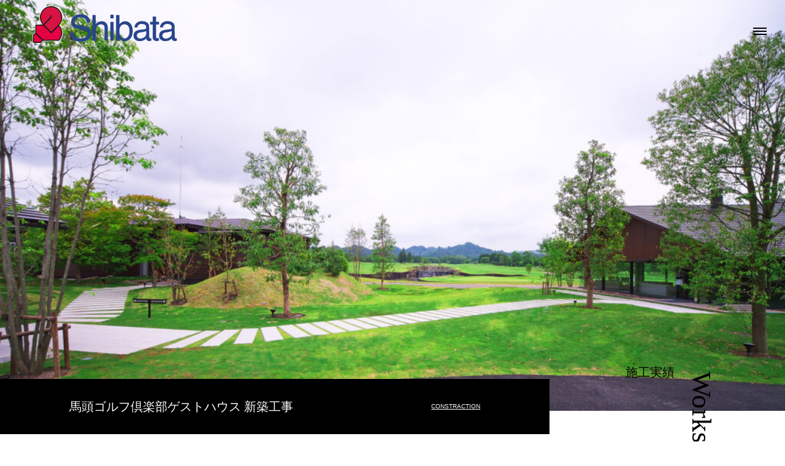

--- FILE ---
content_type: text/html; charset=UTF-8
request_url: https://shibata-arc.com/works/%E9%A6%AC%E9%A0%AD%E3%82%B4%E3%83%AB%E3%83%95%E5%80%B6%E6%A5%BD%E9%83%A8%E3%82%B2%E3%82%B9%E3%83%88%E3%83%8F%E3%82%A6%E3%82%B9-%E6%96%B0%E7%AF%89%E5%B7%A5%E4%BA%8B/
body_size: 103935
content:
<!DOCTYPE html>

<html class="pc" lang="ja">
<head>
<meta charset="UTF-8">
<!--[if IE]><meta http-equiv="X-UA-Compatible" content="IE=edge"><![endif]-->
<meta name="viewport" content="width=device-width">
<title>馬頭ゴルフ倶楽部ゲストハウス 新築工事 | 柴田建設</title>
<meta name="description" content="宇都宮の「住」を支える柴田建設">
<link rel="pingback" href="https://shibata-arc.com/shibata-arc/xmlrpc.php">
<link href="https://use.fontawesome.com/releases/v5.6.1/css/all.css" rel="stylesheet">
<meta name='robots' content='max-image-preview:large' />
<link rel="alternate" type="application/rss+xml" title="柴田建設 &raquo; フィード" href="https://shibata-arc.com/feed/" />
<link rel="alternate" type="application/rss+xml" title="柴田建設 &raquo; コメントフィード" href="https://shibata-arc.com/comments/feed/" />
<link rel="alternate" title="oEmbed (JSON)" type="application/json+oembed" href="https://shibata-arc.com/wp-json/oembed/1.0/embed?url=https%3A%2F%2Fshibata-arc.com%2Fworks%2F%25e9%25a6%25ac%25e9%25a0%25ad%25e3%2582%25b4%25e3%2583%25ab%25e3%2583%2595%25e5%2580%25b6%25e6%25a5%25bd%25e9%2583%25a8%25e3%2582%25b2%25e3%2582%25b9%25e3%2583%2588%25e3%2583%258f%25e3%2582%25a6%25e3%2582%25b9-%25e6%2596%25b0%25e7%25af%2589%25e5%25b7%25a5%25e4%25ba%258b%2F" />
<link rel="alternate" title="oEmbed (XML)" type="text/xml+oembed" href="https://shibata-arc.com/wp-json/oembed/1.0/embed?url=https%3A%2F%2Fshibata-arc.com%2Fworks%2F%25e9%25a6%25ac%25e9%25a0%25ad%25e3%2582%25b4%25e3%2583%25ab%25e3%2583%2595%25e5%2580%25b6%25e6%25a5%25bd%25e9%2583%25a8%25e3%2582%25b2%25e3%2582%25b9%25e3%2583%2588%25e3%2583%258f%25e3%2582%25a6%25e3%2582%25b9-%25e6%2596%25b0%25e7%25af%2589%25e5%25b7%25a5%25e4%25ba%258b%2F&#038;format=xml" />
<style id='wp-img-auto-sizes-contain-inline-css' type='text/css'>
img:is([sizes=auto i],[sizes^="auto," i]){contain-intrinsic-size:3000px 1500px}
/*# sourceURL=wp-img-auto-sizes-contain-inline-css */
</style>
<style id='wp-block-library-inline-css' type='text/css'>
:root{--wp-block-synced-color:#7a00df;--wp-block-synced-color--rgb:122,0,223;--wp-bound-block-color:var(--wp-block-synced-color);--wp-editor-canvas-background:#ddd;--wp-admin-theme-color:#007cba;--wp-admin-theme-color--rgb:0,124,186;--wp-admin-theme-color-darker-10:#006ba1;--wp-admin-theme-color-darker-10--rgb:0,107,160.5;--wp-admin-theme-color-darker-20:#005a87;--wp-admin-theme-color-darker-20--rgb:0,90,135;--wp-admin-border-width-focus:2px}@media (min-resolution:192dpi){:root{--wp-admin-border-width-focus:1.5px}}.wp-element-button{cursor:pointer}:root .has-very-light-gray-background-color{background-color:#eee}:root .has-very-dark-gray-background-color{background-color:#313131}:root .has-very-light-gray-color{color:#eee}:root .has-very-dark-gray-color{color:#313131}:root .has-vivid-green-cyan-to-vivid-cyan-blue-gradient-background{background:linear-gradient(135deg,#00d084,#0693e3)}:root .has-purple-crush-gradient-background{background:linear-gradient(135deg,#34e2e4,#4721fb 50%,#ab1dfe)}:root .has-hazy-dawn-gradient-background{background:linear-gradient(135deg,#faaca8,#dad0ec)}:root .has-subdued-olive-gradient-background{background:linear-gradient(135deg,#fafae1,#67a671)}:root .has-atomic-cream-gradient-background{background:linear-gradient(135deg,#fdd79a,#004a59)}:root .has-nightshade-gradient-background{background:linear-gradient(135deg,#330968,#31cdcf)}:root .has-midnight-gradient-background{background:linear-gradient(135deg,#020381,#2874fc)}:root{--wp--preset--font-size--normal:16px;--wp--preset--font-size--huge:42px}.has-regular-font-size{font-size:1em}.has-larger-font-size{font-size:2.625em}.has-normal-font-size{font-size:var(--wp--preset--font-size--normal)}.has-huge-font-size{font-size:var(--wp--preset--font-size--huge)}.has-text-align-center{text-align:center}.has-text-align-left{text-align:left}.has-text-align-right{text-align:right}.has-fit-text{white-space:nowrap!important}#end-resizable-editor-section{display:none}.aligncenter{clear:both}.items-justified-left{justify-content:flex-start}.items-justified-center{justify-content:center}.items-justified-right{justify-content:flex-end}.items-justified-space-between{justify-content:space-between}.screen-reader-text{border:0;clip-path:inset(50%);height:1px;margin:-1px;overflow:hidden;padding:0;position:absolute;width:1px;word-wrap:normal!important}.screen-reader-text:focus{background-color:#ddd;clip-path:none;color:#444;display:block;font-size:1em;height:auto;left:5px;line-height:normal;padding:15px 23px 14px;text-decoration:none;top:5px;width:auto;z-index:100000}html :where(.has-border-color){border-style:solid}html :where([style*=border-top-color]){border-top-style:solid}html :where([style*=border-right-color]){border-right-style:solid}html :where([style*=border-bottom-color]){border-bottom-style:solid}html :where([style*=border-left-color]){border-left-style:solid}html :where([style*=border-width]){border-style:solid}html :where([style*=border-top-width]){border-top-style:solid}html :where([style*=border-right-width]){border-right-style:solid}html :where([style*=border-bottom-width]){border-bottom-style:solid}html :where([style*=border-left-width]){border-left-style:solid}html :where(img[class*=wp-image-]){height:auto;max-width:100%}:where(figure){margin:0 0 1em}html :where(.is-position-sticky){--wp-admin--admin-bar--position-offset:var(--wp-admin--admin-bar--height,0px)}@media screen and (max-width:600px){html :where(.is-position-sticky){--wp-admin--admin-bar--position-offset:0px}}

/*# sourceURL=wp-block-library-inline-css */
</style><style id='global-styles-inline-css' type='text/css'>
:root{--wp--preset--aspect-ratio--square: 1;--wp--preset--aspect-ratio--4-3: 4/3;--wp--preset--aspect-ratio--3-4: 3/4;--wp--preset--aspect-ratio--3-2: 3/2;--wp--preset--aspect-ratio--2-3: 2/3;--wp--preset--aspect-ratio--16-9: 16/9;--wp--preset--aspect-ratio--9-16: 9/16;--wp--preset--color--black: #000000;--wp--preset--color--cyan-bluish-gray: #abb8c3;--wp--preset--color--white: #ffffff;--wp--preset--color--pale-pink: #f78da7;--wp--preset--color--vivid-red: #cf2e2e;--wp--preset--color--luminous-vivid-orange: #ff6900;--wp--preset--color--luminous-vivid-amber: #fcb900;--wp--preset--color--light-green-cyan: #7bdcb5;--wp--preset--color--vivid-green-cyan: #00d084;--wp--preset--color--pale-cyan-blue: #8ed1fc;--wp--preset--color--vivid-cyan-blue: #0693e3;--wp--preset--color--vivid-purple: #9b51e0;--wp--preset--gradient--vivid-cyan-blue-to-vivid-purple: linear-gradient(135deg,rgb(6,147,227) 0%,rgb(155,81,224) 100%);--wp--preset--gradient--light-green-cyan-to-vivid-green-cyan: linear-gradient(135deg,rgb(122,220,180) 0%,rgb(0,208,130) 100%);--wp--preset--gradient--luminous-vivid-amber-to-luminous-vivid-orange: linear-gradient(135deg,rgb(252,185,0) 0%,rgb(255,105,0) 100%);--wp--preset--gradient--luminous-vivid-orange-to-vivid-red: linear-gradient(135deg,rgb(255,105,0) 0%,rgb(207,46,46) 100%);--wp--preset--gradient--very-light-gray-to-cyan-bluish-gray: linear-gradient(135deg,rgb(238,238,238) 0%,rgb(169,184,195) 100%);--wp--preset--gradient--cool-to-warm-spectrum: linear-gradient(135deg,rgb(74,234,220) 0%,rgb(151,120,209) 20%,rgb(207,42,186) 40%,rgb(238,44,130) 60%,rgb(251,105,98) 80%,rgb(254,248,76) 100%);--wp--preset--gradient--blush-light-purple: linear-gradient(135deg,rgb(255,206,236) 0%,rgb(152,150,240) 100%);--wp--preset--gradient--blush-bordeaux: linear-gradient(135deg,rgb(254,205,165) 0%,rgb(254,45,45) 50%,rgb(107,0,62) 100%);--wp--preset--gradient--luminous-dusk: linear-gradient(135deg,rgb(255,203,112) 0%,rgb(199,81,192) 50%,rgb(65,88,208) 100%);--wp--preset--gradient--pale-ocean: linear-gradient(135deg,rgb(255,245,203) 0%,rgb(182,227,212) 50%,rgb(51,167,181) 100%);--wp--preset--gradient--electric-grass: linear-gradient(135deg,rgb(202,248,128) 0%,rgb(113,206,126) 100%);--wp--preset--gradient--midnight: linear-gradient(135deg,rgb(2,3,129) 0%,rgb(40,116,252) 100%);--wp--preset--font-size--small: 13px;--wp--preset--font-size--medium: 20px;--wp--preset--font-size--large: 36px;--wp--preset--font-size--x-large: 42px;--wp--preset--spacing--20: 0.44rem;--wp--preset--spacing--30: 0.67rem;--wp--preset--spacing--40: 1rem;--wp--preset--spacing--50: 1.5rem;--wp--preset--spacing--60: 2.25rem;--wp--preset--spacing--70: 3.38rem;--wp--preset--spacing--80: 5.06rem;--wp--preset--shadow--natural: 6px 6px 9px rgba(0, 0, 0, 0.2);--wp--preset--shadow--deep: 12px 12px 50px rgba(0, 0, 0, 0.4);--wp--preset--shadow--sharp: 6px 6px 0px rgba(0, 0, 0, 0.2);--wp--preset--shadow--outlined: 6px 6px 0px -3px rgb(255, 255, 255), 6px 6px rgb(0, 0, 0);--wp--preset--shadow--crisp: 6px 6px 0px rgb(0, 0, 0);}:where(.is-layout-flex){gap: 0.5em;}:where(.is-layout-grid){gap: 0.5em;}body .is-layout-flex{display: flex;}.is-layout-flex{flex-wrap: wrap;align-items: center;}.is-layout-flex > :is(*, div){margin: 0;}body .is-layout-grid{display: grid;}.is-layout-grid > :is(*, div){margin: 0;}:where(.wp-block-columns.is-layout-flex){gap: 2em;}:where(.wp-block-columns.is-layout-grid){gap: 2em;}:where(.wp-block-post-template.is-layout-flex){gap: 1.25em;}:where(.wp-block-post-template.is-layout-grid){gap: 1.25em;}.has-black-color{color: var(--wp--preset--color--black) !important;}.has-cyan-bluish-gray-color{color: var(--wp--preset--color--cyan-bluish-gray) !important;}.has-white-color{color: var(--wp--preset--color--white) !important;}.has-pale-pink-color{color: var(--wp--preset--color--pale-pink) !important;}.has-vivid-red-color{color: var(--wp--preset--color--vivid-red) !important;}.has-luminous-vivid-orange-color{color: var(--wp--preset--color--luminous-vivid-orange) !important;}.has-luminous-vivid-amber-color{color: var(--wp--preset--color--luminous-vivid-amber) !important;}.has-light-green-cyan-color{color: var(--wp--preset--color--light-green-cyan) !important;}.has-vivid-green-cyan-color{color: var(--wp--preset--color--vivid-green-cyan) !important;}.has-pale-cyan-blue-color{color: var(--wp--preset--color--pale-cyan-blue) !important;}.has-vivid-cyan-blue-color{color: var(--wp--preset--color--vivid-cyan-blue) !important;}.has-vivid-purple-color{color: var(--wp--preset--color--vivid-purple) !important;}.has-black-background-color{background-color: var(--wp--preset--color--black) !important;}.has-cyan-bluish-gray-background-color{background-color: var(--wp--preset--color--cyan-bluish-gray) !important;}.has-white-background-color{background-color: var(--wp--preset--color--white) !important;}.has-pale-pink-background-color{background-color: var(--wp--preset--color--pale-pink) !important;}.has-vivid-red-background-color{background-color: var(--wp--preset--color--vivid-red) !important;}.has-luminous-vivid-orange-background-color{background-color: var(--wp--preset--color--luminous-vivid-orange) !important;}.has-luminous-vivid-amber-background-color{background-color: var(--wp--preset--color--luminous-vivid-amber) !important;}.has-light-green-cyan-background-color{background-color: var(--wp--preset--color--light-green-cyan) !important;}.has-vivid-green-cyan-background-color{background-color: var(--wp--preset--color--vivid-green-cyan) !important;}.has-pale-cyan-blue-background-color{background-color: var(--wp--preset--color--pale-cyan-blue) !important;}.has-vivid-cyan-blue-background-color{background-color: var(--wp--preset--color--vivid-cyan-blue) !important;}.has-vivid-purple-background-color{background-color: var(--wp--preset--color--vivid-purple) !important;}.has-black-border-color{border-color: var(--wp--preset--color--black) !important;}.has-cyan-bluish-gray-border-color{border-color: var(--wp--preset--color--cyan-bluish-gray) !important;}.has-white-border-color{border-color: var(--wp--preset--color--white) !important;}.has-pale-pink-border-color{border-color: var(--wp--preset--color--pale-pink) !important;}.has-vivid-red-border-color{border-color: var(--wp--preset--color--vivid-red) !important;}.has-luminous-vivid-orange-border-color{border-color: var(--wp--preset--color--luminous-vivid-orange) !important;}.has-luminous-vivid-amber-border-color{border-color: var(--wp--preset--color--luminous-vivid-amber) !important;}.has-light-green-cyan-border-color{border-color: var(--wp--preset--color--light-green-cyan) !important;}.has-vivid-green-cyan-border-color{border-color: var(--wp--preset--color--vivid-green-cyan) !important;}.has-pale-cyan-blue-border-color{border-color: var(--wp--preset--color--pale-cyan-blue) !important;}.has-vivid-cyan-blue-border-color{border-color: var(--wp--preset--color--vivid-cyan-blue) !important;}.has-vivid-purple-border-color{border-color: var(--wp--preset--color--vivid-purple) !important;}.has-vivid-cyan-blue-to-vivid-purple-gradient-background{background: var(--wp--preset--gradient--vivid-cyan-blue-to-vivid-purple) !important;}.has-light-green-cyan-to-vivid-green-cyan-gradient-background{background: var(--wp--preset--gradient--light-green-cyan-to-vivid-green-cyan) !important;}.has-luminous-vivid-amber-to-luminous-vivid-orange-gradient-background{background: var(--wp--preset--gradient--luminous-vivid-amber-to-luminous-vivid-orange) !important;}.has-luminous-vivid-orange-to-vivid-red-gradient-background{background: var(--wp--preset--gradient--luminous-vivid-orange-to-vivid-red) !important;}.has-very-light-gray-to-cyan-bluish-gray-gradient-background{background: var(--wp--preset--gradient--very-light-gray-to-cyan-bluish-gray) !important;}.has-cool-to-warm-spectrum-gradient-background{background: var(--wp--preset--gradient--cool-to-warm-spectrum) !important;}.has-blush-light-purple-gradient-background{background: var(--wp--preset--gradient--blush-light-purple) !important;}.has-blush-bordeaux-gradient-background{background: var(--wp--preset--gradient--blush-bordeaux) !important;}.has-luminous-dusk-gradient-background{background: var(--wp--preset--gradient--luminous-dusk) !important;}.has-pale-ocean-gradient-background{background: var(--wp--preset--gradient--pale-ocean) !important;}.has-electric-grass-gradient-background{background: var(--wp--preset--gradient--electric-grass) !important;}.has-midnight-gradient-background{background: var(--wp--preset--gradient--midnight) !important;}.has-small-font-size{font-size: var(--wp--preset--font-size--small) !important;}.has-medium-font-size{font-size: var(--wp--preset--font-size--medium) !important;}.has-large-font-size{font-size: var(--wp--preset--font-size--large) !important;}.has-x-large-font-size{font-size: var(--wp--preset--font-size--x-large) !important;}
/*# sourceURL=global-styles-inline-css */
</style>

<style id='classic-theme-styles-inline-css' type='text/css'>
/*! This file is auto-generated */
.wp-block-button__link{color:#fff;background-color:#32373c;border-radius:9999px;box-shadow:none;text-decoration:none;padding:calc(.667em + 2px) calc(1.333em + 2px);font-size:1.125em}.wp-block-file__button{background:#32373c;color:#fff;text-decoration:none}
/*# sourceURL=/wp-includes/css/classic-themes.min.css */
</style>
<link rel='stylesheet' id='contact-form-7-css' href='https://shibata-arc.com/shibata-arc/wp-content/plugins/contact-form-7/includes/css/styles.css?ver=6.1' type='text/css' media='all' />
<link rel='stylesheet' id='parent-style-css' href='https://shibata-arc.com/shibata-arc/wp-content/themes/tenjiku_tcd091/style.css?ver=6.9' type='text/css' media='all' />
<link rel='stylesheet' id='style-child-css' href='https://shibata-arc.com/shibata-arc/wp-content/themes/tenjiku_tcd091_child/style.css?ver=6.9' type='text/css' media='all' />
<link rel='stylesheet' id='owl-carousel-css' href='https://shibata-arc.com/shibata-arc/wp-content/themes/tenjiku_tcd091/js/owl.carousel.min.css?ver=2.3.4' type='text/css' media='all' />
<link rel='stylesheet' id='popup-maker-site-css' href='//shibata-arc.com/shibata-arc/wp-content/uploads/pum/pum-site-styles.css?generated=1749701372&#038;ver=1.20.5' type='text/css' media='all' />
<link rel='stylesheet' id='cf7cf-style-css' href='https://shibata-arc.com/shibata-arc/wp-content/plugins/cf7-conditional-fields/style.css?ver=2.6.2' type='text/css' media='all' />
<script type="text/javascript" src="https://shibata-arc.com/shibata-arc/wp-includes/js/jquery/jquery.min.js?ver=3.7.1" id="jquery-core-js"></script>
<script type="text/javascript" src="https://shibata-arc.com/shibata-arc/wp-includes/js/jquery/jquery-migrate.min.js?ver=3.4.1" id="jquery-migrate-js"></script>
<link rel="https://api.w.org/" href="https://shibata-arc.com/wp-json/" /><link rel="canonical" href="https://shibata-arc.com/works/%e9%a6%ac%e9%a0%ad%e3%82%b4%e3%83%ab%e3%83%95%e5%80%b6%e6%a5%bd%e9%83%a8%e3%82%b2%e3%82%b9%e3%83%88%e3%83%8f%e3%82%a6%e3%82%b9-%e6%96%b0%e7%af%89%e5%b7%a5%e4%ba%8b/" />
<link rel='shortlink' href='https://shibata-arc.com/?p=273' />

<link rel="stylesheet" href="https://shibata-arc.com/shibata-arc/wp-content/themes/tenjiku_tcd091/css/design-plus.css?ver=1.2">
<link rel="stylesheet" href="https://shibata-arc.com/shibata-arc/wp-content/themes/tenjiku_tcd091/css/sns-botton.css?ver=1.2">
<link rel="stylesheet" media="screen and (max-width:1201px)" href="https://shibata-arc.com/shibata-arc/wp-content/themes/tenjiku_tcd091/css/responsive.css?ver=1.2">
<link rel="stylesheet" media="screen and (max-width:1201px)" href="https://shibata-arc.com/shibata-arc/wp-content/themes/tenjiku_tcd091/css/footer-bar.css?ver=1.2">

<script src="https://shibata-arc.com/shibata-arc/wp-content/themes/tenjiku_tcd091/js/jquery.easing.1.4.js?ver=1.2"></script>
<script src="https://shibata-arc.com/shibata-arc/wp-content/themes/tenjiku_tcd091/js/jscript.js?ver=1.2"></script>
<script src="https://shibata-arc.com/shibata-arc/wp-content/themes/tenjiku_tcd091/js/jquery.cookie.min.js?ver=1.2"></script>
<script src="https://shibata-arc.com/shibata-arc/wp-content/themes/tenjiku_tcd091/js/comment.js?ver=1.2"></script>
<script src="https://shibata-arc.com/shibata-arc/wp-content/themes/tenjiku_tcd091/js/parallax.js?ver=1.2"></script>

<link rel="stylesheet" href="https://shibata-arc.com/shibata-arc/wp-content/themes/tenjiku_tcd091/js/simplebar.css?ver=1.2">
<script src="https://shibata-arc.com/shibata-arc/wp-content/themes/tenjiku_tcd091/js/simplebar.min.js?ver=1.2"></script>


<script src="https://shibata-arc.com/shibata-arc/wp-content/themes/tenjiku_tcd091/js/header_fix.js?ver=1.2"></script>


<style type="text/css">
body { font-size:16px; }
.common_headline { font-size:34px !important; }
@media screen and (max-width:750px) {
  body { font-size:14px; }
  .common_headline { font-size:22px !important; }
}
body, input, textarea { font-family: Arial, "Hiragino Sans", "ヒラギノ角ゴ ProN", "Hiragino Kaku Gothic ProN", "游ゴシック", YuGothic, "メイリオ", Meiryo, sans-serif; }

.rich_font, .p-vertical { font-family: Arial, "Hiragino Sans", "ヒラギノ角ゴ ProN", "Hiragino Kaku Gothic ProN", "游ゴシック", YuGothic, "メイリオ", Meiryo, sans-serif; font-weight:600; }

.rich_font_type1 { font-family: Arial, "ヒラギノ角ゴ ProN W3", "Hiragino Kaku Gothic ProN", "メイリオ", Meiryo, sans-serif; font-weight:600; }
.rich_font_type2 { font-family: Arial, "Hiragino Sans", "ヒラギノ角ゴ ProN", "Hiragino Kaku Gothic ProN", "游ゴシック", YuGothic, "メイリオ", Meiryo, sans-serif; font-weight:600; }
.rich_font_type3 { font-family: "Times New Roman" , "游明朝" , "Yu Mincho" , "游明朝体" , "YuMincho" , "ヒラギノ明朝 Pro W3" , "Hiragino Mincho Pro" , "HiraMinProN-W3" , "HGS明朝E" , "ＭＳ Ｐ明朝" , "MS PMincho" , serif; font-weight:600; }

#header_logo .logo_text { font-size:32px; }
#footer_logo .logo_text { font-size:32px; }
@media screen and (max-width:1201px) {
  #header_logo .logo_text { font-size:24px; }
  #footer_logo .logo_text { font-size:24px; }
}
#drawer_menu { background:#241815; }
#drawer_menu_content a, #drawer_menu .close_button:before, #drawer_menu_sns.color_type1 a:before, #drawer_menu_search .button_area:before { color:#ffffff; }
#drawer_menu .menu li.non_active a, #drawer_menu .menu li.menu-item-has-children.non_active > a > span:after { color:#ffffff !important; }
#footer_carousel .title { font-size:16px; }
#footer_info p { font-size:16px; }
#copyright { color:#000000; background:#ffffff; }
@media screen and (max-width:750px) {
  #footer_carousel .title { font-size:14px; }
  #footer_info p { font-size:14px; }
}
.author_profile .avatar_area, .animate_image, .animate_background, .animate_background .image_wrap {
  background: #bcc4d6;
}
.animate_image img, .animate_background .image {
  -webkit-width:calc(100% + 30px) !important; width:calc(100% + 30px) !important; height:auto; max-width:inherit !important;
    -webkit-transform: translate(-15px, 0px); -webkit-transition-property: opacity, translateX; -webkit-transition: 0.5s;
  transform: translate(-15px, 0px); transition-property: opacity, translateX; transition: 0.5s;
  }
.animate_image.avatar_area img {
  width:calc(100% + 10px) !important;
    -webkit-transform: translate(-5px, 0px); transform: translate(-5px, 0px);
  }
.animate_image:hover img, .animate_background:hover .image {
  opacity:0.5 !important;
    -webkit-transform: translate(0px, 0px);
  transform: translate(0px, 0px);
  }

a { color:#000; }

#return_top a, #comment_tab li.active a, .widget_tab_post_list_button div, #index_news_ticker .line, #wp-calendar tbody a
  { background-color:#ffffff; }

.owl-carousel .owl-nav .owl-prev, .owl-carousel .owl-nav .owl-next
  { background-color:#ffffff !important; }

.widget_headline span, #related_post .category, #blog_list .category, #post_title .category, .gallery_category_sort_button li.active a, #gallery_single_title_area .category
  { border-color:#ffffff; }

#related_post .category, #bread_crumb li.last, #blog_list .category, #post_title .category, #drawer_menu .menu li.current-menu-item a, #drawer_menu .menu li.current-menu-ancestor a, #drawer_menu .menu li.current-menu-item.menu-item-has-children > a > .button:after,
  .gallery_category_sort_button li.active a, #gallery_single_title_area .category, #index_news_ticker .entry-date
    { color:#ffffff; }

#p_readmore .button:hover, .c-pw__btn:hover, #comment_tab li a:hover, #submit_comment:hover, #cancel_comment_reply a:hover, #wp-calendar #prev a:hover, #wp-calendar #next a:hover, #wp-calendar td a:hover, #comment_tab li a:hover, #return_top a:hover,
  .widget_tab_post_list_button div:hover, .tcdw_tag_list_widget ol a:hover, .widget_tag_cloud .tagcloud a:hover, #wp-calendar tbody a:hover
    { background-color:#bcc4d6; }

.owl-carousel .owl-nav .owl-prev:hover, .owl-carousel .owl-nav .owl-next:hover
  { background-color:#bcc4d6 !important; }

.page_navi a:hover, #post_pagination a:hover, #comment_textarea textarea:focus, .c-pw__box-input:focus, #related_post .category:hover, #blog_list .category:hover, #post_title .category:hover, #gallery_single_title_area .category:hover
  { border-color:#bcc4d6; }

#related_post .category:hover, #blog_list .category:hover, #post_title .category:hover, #drawer_menu a:hover, #drawer_menu .close_button:hover:before, #drawer_menu_search .button_area:hover:before,
  #drawer_menu .menu > ul > li.active > a, #gallery_single_title_area .category:hover
    { color:#bcc4d6; }

#drawer_menu .menu ul ul a:hover,  #drawer_menu .menu li > a:hover > span:after, #drawer_menu .menu li.active > a > .button:after
  { color:#bcc4d6 !important; }

a:hover, #mega_category .title a:hover, #mega_category a:hover .name, #header_slider .post_item .title a:hover, #footer_top a:hover, #footer_social_link li a:hover:before, #next_prev_post a:hover,
  .cb_category_post .title a:hover, .cb_trend .post_list.type2 .name:hover, #header_content_post_list .item .title a:hover, #header_content_post_list .item .name:hover,
    .tcdw_search_box_widget .search_area .search_button:hover:before, #single_author_title_area .author_link li a:hover:before, .author_profile a:hover, #post_meta_bottom a:hover, .cardlink_title a:hover,
      .comment a:hover, .comment_form_wrapper a:hover, #mega_menu_mobile_global_menu li a:hover, #tcd_toc.styled .toc_link:hover, .tcd_toc_widget.no_underline .toc_widget_wrap.styled .toc_link:hover, .rank_headline .headline:hover
        { color:#bcc4d6; }
.post_content a, .widget_block a, .textwidget a { color:#bcc4d6; }
.post_content a:hover, .widget_block a:hover, .textwidget a:hover { color:#bcc4d6; }
.design_button {
  color:#000000 !important;
  border-color:rgba(0,0,0,1);
}
.design_button:hover, .design_button:focus {
  color:#ffffff !important;
  border-color:rgba(188,196,214,1);
}
.design_button.animation_type1:hover { background:#bcc4d6; }
.design_button:before { background:#bcc4d6; }
#container h2.styled_h2 {
  font-size:22px !important; text-align:left !important; color:#000000;   border-top:1px solid #222222;
  border-bottom:1px solid #222222;
  border-left:0px solid #222222;
  border-right:0px solid #222222;
  padding:30px 0px 30px 0px !important;
  margin:0px 0px 30px !important;
}
.styled_h3 {
  font-size:20px !important; text-align:left; color:#000000;   border-top:2px solid #222222;
  border-bottom:1px solid #dddddd;
  border-left:0px solid #dddddd;
  border-right:0px solid #dddddd;
  padding:30px 0px 30px 20px !important;
  margin:0px 0px 30px !important;
}
.styled_h4 {
  font-size:18px !important; text-align:left; color:#000000;   border-top:0px solid #dddddd;
  border-bottom:0px solid #dddddd;
  border-left:2px solid #222222;
  border-right:0px solid #dddddd;
  padding:10px 0px 10px 15px !important;
  margin:0px 0px 30px !important;
}
.styled_h5 {
  font-size:16px !important; text-align:left; color:#000000;   border-top:0px solid #dddddd;
  border-bottom:0px solid #dddddd;
  border-left:0px solid #dddddd;
  border-right:0px solid #dddddd;
  padding:15px 15px 15px 15px !important;
  margin:0px 0px 30px !important;
}
@media screen and (max-width:750px) {
  .styled_h2 { font-size:22px !important; margin:0px 0px 20px !important; }
  .styled_h3 { font-size:20px !important; margin:0px 0px 20px !important; }
  .styled_h4 { font-size:18px !important; margin:0px 0px 20px !important; }
  .styled_h5 { font-size:16px !important; margin:0px 0px 20px !important; }
}
.q_custom_button1 {
  color:#ffffff !important;
  border-color:rgba(83,83,83,1);
}
.q_custom_button1.animation_type1 { background:#535353; }
.q_custom_button1:hover, .q_custom_button1:focus {
  color:#ffffff !important;
  border-color:rgba(125,125,125,1);
}
.q_custom_button1.animation_type1:hover { background:#7d7d7d; }
.q_custom_button1:before { background:#7d7d7d; }
.q_custom_button2 {
  color:#ffffff !important;
  border-color:rgba(83,83,83,1);
}
.q_custom_button2.animation_type1 { background:#535353; }
.q_custom_button2:hover, .q_custom_button2:focus {
  color:#ffffff !important;
  border-color:rgba(125,125,125,1);
}
.q_custom_button2.animation_type1:hover { background:#7d7d7d; }
.q_custom_button2:before { background:#7d7d7d; }
.design_button_quick_tag_ver { margin-bottom:50px; }
@media screen and (max-width:750px) {
  .design_button_quick_tag_ver { margin-bottom:25px; }
}
.design_button {
  display:inline-block;
  color:#000000 !important;
  border-color:rgba(0,0,0,1);
}
.design_button:hover, .design_button:focus {
  color:#ffffff !important;
  border-color:rgba(188,196,214,1);
}
.design_button.animation_type1:hover { background:#bcc4d6; }
.design_button:before { background:#bcc4d6; }
.speech_balloon_left1 .speach_balloon_text { background-color: #ffdfdf; border-color: #ffdfdf; color: #000000 }
.speech_balloon_left1 .speach_balloon_text::before { border-right-color: #ffdfdf }
.speech_balloon_left1 .speach_balloon_text::after { border-right-color: #ffdfdf }
.speech_balloon_left2 .speach_balloon_text { background-color: #ffffff; border-color: #ff5353; color: #000000 }
.speech_balloon_left2 .speach_balloon_text::before { border-right-color: #ff5353 }
.speech_balloon_left2 .speach_balloon_text::after { border-right-color: #ffffff }
.speech_balloon_right1 .speach_balloon_text { background-color: #ccf4ff; border-color: #ccf4ff; color: #000000 }
.speech_balloon_right1 .speach_balloon_text::before { border-left-color: #ccf4ff }
.speech_balloon_right1 .speach_balloon_text::after { border-left-color: #ccf4ff }
.speech_balloon_right2 .speach_balloon_text { background-color: #ffffff; border-color: #0789b5; color: #000000 }
.speech_balloon_right2 .speach_balloon_text::before { border-left-color: #0789b5 }
.speech_balloon_right2 .speach_balloon_text::after { border-left-color: #ffffff }
.qt_google_map .pb_googlemap_custom-overlay-inner { background:#000000; color:#ffffff; }
.qt_google_map .pb_googlemap_custom-overlay-inner::after { border-color:#000000 transparent transparent transparent; }
.q_icon_headline { text-align:center; margin-bottom:90px; }
.q_icon_headline img { display:block; margin:0 auto 40px; }
.q_icon_headline .catch { font-size:34px; line-height:1.5; margin-top:-5px; }
.q_icon_headline .catch + p { margin-top:20px; }
.q_icon_headline p { font-size:18px; line-height:2.4; font-family: Arial, "Hiragino Sans", "ヒラギノ角ゴ ProN", "Hiragino Kaku Gothic ProN", "游ゴシック", YuGothic, "メイリオ", Meiryo, sans-serif; }
.q_icon_headline p:last-of-type { margin-bottom:0 !important; }
@media screen and (max-width:750px) {
  .q_icon_headline { margin-bottom:35px; }
  .q_icon_headline img { margin:0 auto 30px; }
  .q_icon_headline .catch { font-size:22px; }
  .q_icon_headline .catch + p { margin-top:17px; }
  .q_icon_headline p { font-size:14px; line-height:2; }
}
</style>

<style id="current-page-style" type="text/css">
#gallery_single_title_area .title { font-size:26px; }
@media screen and (max-width:750px) {
  #gallery_single_title_area .title { font-size:20px; }
}
#site_loader_overlay { opacity:1; position:relative; overflow:hidden; }
body.end_loading #site_loader_overlay {
  -webkit-transform: translate3d(0, -100%, 0); transform: translate3d(0, -100%, 0);
  transition: transform 1.0s cubic-bezier(0.22, 1, 0.36, 1) 1.0s;
}
body.no_loading_animation.end_loading #site_loader_overlay, body.show_non_bg_image_loading_screen.end_loading #site_loader_overlay {
  opacity:0; pointer-events:none;
  -webkit-transform: translate3d(0, 0%, 0); transform: translate3d(0, 0%, 0);
  -webkit-transition: opacity 0.9s ease 0s; transition:opacity 0.9s ease 0s;
}

#site_loader_overlay:before {
  content:''; display:block; position:absolute; top:0px; left:0px; background:#fff; z-index:9999; width:100%; height:100%;
  -webkit-transform: translate3d(0, 0%, 0); transform: translate3d(0, 0%, 0);
  transition: transform 1.0s cubic-bezier(0.22, 1, 0.36, 1) 0.7s;
}
#site_loader_overlay.animate:before { -webkit-transform: translate3d(0, 100%, 0); transform: translate3d(0, 100%, 0); }
body.end_loading #site_loader_overlay.animate:before { display:none; }
body.no_loading_animation #site_loader_overlay:before, body.show_non_bg_image_loading_screen #site_loader_overlay:before { display:none; }

#site_loader_overlay .overlay { width:100%; height:100%; z-index:2; position:absolute; top:0px; left:0px; background-color:rgba(0,0,0,0.3); }
#site_loader_overlay .bg_image { width:100%; height:100%; z-index:1; position:absolute; top:0px; left:0px; -webkit-transform: translate3d(0, 0%, 0); transform: translate3d(0, 0%, 0); }
#site_loader_overlay .bg_image.mobile { display:none; }
body.end_loading #site_loader_overlay .bg_image {
  -webkit-transform: translate3d(0, 100%, 0); transform: translate3d(0, 100%, 0);
  transition: transform 1.0s cubic-bezier(0.22, 1, 0.36, 1) 1.0s;
}
@media screen and (max-width:750px) {
  #site_loader_overlay .bg_image.pc { display:none; }
  #site_loader_overlay .bg_image.mobile { display:block; }
}

#site_wrap { display:none; }
#site_loader_overlay { background:#1a2b7d; opacity:1; position:fixed; top:0px; left:0px; width:100%; height:100%; width:100%; height:100vh; z-index:99999; }

#site_loader_logo { position:relative; width:100%; height:100%; z-index:3; }
#site_loader_logo_inner {
  position:absolute; text-align:center; width:100%;
  top:50%; -ms-transform: translateY(-50%); -webkit-transform: translateY(-50%); transform: translateY(-50%);
}
#site_loader_logo img.mobile { display:none; }
#site_loader_logo .catch { line-height:1.6; padding:0 50px; width:100%; -webkit-box-sizing:border-box; box-sizing:border-box; font-family: 'Shippori Mincho', serif}
#site_loader_logo_inner .message { text-align:left; margin:30px auto 0; display:table; }
#site_loader_logo.no_logo .message { margin-top:0 !important; }
#site_loader_logo_inner .message.type2 { text-align:center; }
#site_loader_logo_inner .message.type3 { text-align:right; }
#site_loader_logo_inner .message_inner { display:inline; line-height:1.5; margin:0; }
@media screen and (max-width:750px) {
  #site_loader_logo.has_mobile_logo img.pc { display:none; }
  #site_loader_logo.has_mobile_logo img.mobile { display:inline; }
  #site_loader_logo .message { margin:23px auto 0; }
  #site_loader_logo .catch { padding:0 20px; }
}

#site_loader_logo .logo_image { opacity:0; transition: opacity 1.4s ease 1.1s; }
body.no_loading_animation #site_loader_logo .logo_image, body.show_non_bg_image_loading_screen #site_loader_logo .logo_image { transition: opacity 1.4s ease 0.5s; }
#site_loader_logo.active .logo_image { opacity:1; }
body.end_loading #site_loader_logo .logo_image { opacity:0; transition: opacity 1.0s ease 0s !important; }

#site_loader_logo .message_inner { opacity:0; transition: opacity 1.4s ease 1.6s; }
body.no_loading_animation #site_loader_logo .message_inner, body.show_non_bg_image_loading_screen #site_loader_logo .message_inner { transition: opacity 1.4s ease 1.0s; }
#site_loader_logo.active .message_inner { opacity:1; }
body.end_loading #site_loader_logo .message_inner { opacity:0; transition: opacity 1.0s ease 0s !important; }

#site_loader_logo .catch { opacity:0; transition: opacity 1.4s ease 1.1s; }
body.no_loading_animation #site_loader_logo .catch, body.show_non_bg_image_loading_screen #site_loader_logo .catch { transition: opacity 1.4s ease 0.5s; }
#site_loader_logo.active .catch { opacity:1; }
body.end_loading #site_loader_logo .catch { opacity:0; transition: opacity 1.0s ease 0s !important; }

#site_loader_logo img.use_logo_animation {
	position:relative;
  -webkit-animation: slideUpDown 1.5s ease-in-out infinite 0s;
  animation: slideUpDown 1.5s ease-in-out infinite 0s;
}
#site_loader_logo_inner .text { display:inline; }
#site_loader_logo_inner .dot_animation_wrap { display:inline; margin:0 0 0 4px; position:absolute; }
#site_loader_logo_inner .dot_animation { display:inline; }
#site_loader_logo_inner i {
  width:2px; height:2px; margin:0 4px 0 0; border-radius:100%;
  display:inline-block; background:#000;
  -webkit-animation: loading-dots-middle-dots 0.5s linear infinite; -ms-animation: loading-dots-middle-dots 0.5s linear infinite; animation: loading-dots-middle-dots 0.5s linear infinite;
}
#site_loader_logo_inner i:first-child {
  opacity: 0;
  -webkit-animation: loading-dots-first-dot 0.5s infinite; -ms-animation: loading-dots-first-dot 0.5s linear infinite; animation: loading-dots-first-dot 0.5s linear infinite;
  -webkit-transform: translate(-4px); -ms-transform: translate(-4px); transform: translate(-4px);
}
#site_loader_logo_inner i:last-child {
  -webkit-animation: loading-dots-last-dot 0.5s linear infinite; -ms-animation: loading-dots-last-dot 0.5s linear infinite; animation: loading-dots-last-dot 0.5s linear infinite;
}
@-webkit-keyframes loading-dots-fadein{
  100% { opacity:1; }
}
@keyframes loading-dots-fadein{
  100% { opacity:1; }
}
@-webkit-keyframes loading-dots-first-dot {
  100% { -webkit-transform:translate(6px); -ms-transform:translate(6px); transform:translate(6px); opacity:1; }
}
@keyframes loading-dots-first-dot {
  100% {-webkit-transform:translate(6px);-ms-transform:translate(6px); transform:translate(6px); opacity:1; }
}
@-webkit-keyframes loading-dots-middle-dots { 
  100% { -webkit-transform:translate(6px); -ms-transform:translate(6px); transform:translate(6px) }
}
@keyframes loading-dots-middle-dots {
  100% { -webkit-transform:translate(6px); -ms-transform:translate(6px); transform:translate(6px) }
}
@-webkit-keyframes loading-dots-last-dot {
  100% { -webkit-transform:translate(6px); -ms-transform:translate(6px); transform:translate(6px); opacity:0; }
}
@keyframes loading-dots-last-dot {
  100% { -webkit-transform:translate(6px); -ms-transform:translate(6px); transform:translate(6px); opacity:0; }
}


#site_loader_logo_inner .message { font-size:16px; color:#000000; }
#site_loader_logo_inner i { background:#000000; }
#site_loader_logo_inner .catch { font-size:36px; color:#ffffff; }
@media screen and (max-width:1100px) {
  #site_loader_logo_inner .catch { font-size:28px; }
}
@media screen and (max-width:750px) {
  #site_loader_logo_inner .message { font-size:14px; }
    #site_loader_logo_inner .catch { font-size:20px; }
  }
</style>

<script type="text/javascript">
jQuery(document).ready(function($){
  var main_content = $('#article');
  var main_content_height = main_content.innerHeight();
  var main_content_top = main_content.offset().top;
  var image_list = $('#gallery_single_image_list .image_list');
  $(window).bind('scroll load resize', function(i) {
    var image_list_height = image_list.height();
    var image_list_top = image_list.offset().top;
    if( image_list_height > main_content_height){
      var scTop = $(this).scrollTop();
      if ( scTop > main_content_top - 120) {
        main_content.addClass('active');
      } else {
        main_content.removeClass('active');
      }
      if ( scTop > image_list_height + image_list_top - main_content_height - 120) {
        main_content.addClass('active_off');
      } else {
        main_content.removeClass('active_off');
      }
    }
  });
});
</script>

<link rel="icon" href="https://shibata-arc.com/shibata-arc/wp-content/uploads/2023/05/cropped-favicon-32x32.png" sizes="32x32" />
<link rel="icon" href="https://shibata-arc.com/shibata-arc/wp-content/uploads/2023/05/cropped-favicon-192x192.png" sizes="192x192" />
<link rel="apple-touch-icon" href="https://shibata-arc.com/shibata-arc/wp-content/uploads/2023/05/cropped-favicon-180x180.png" />
<meta name="msapplication-TileImage" content="https://shibata-arc.com/shibata-arc/wp-content/uploads/2023/05/cropped-favicon-270x270.png" />

</head>
<body id="body" class="wp-singular gallery-template-default single single-gallery postid-273 wp-theme-tenjiku_tcd091 wp-child-theme-tenjiku_tcd091_child use_loading_screen no_loading_animation no_comment_form">

<div id="site_loader_overlay">
 <div id="site_loader_logo" class="cf    no_logo">
  <div id="site_loader_logo_inner">
      <div class="anime-box">
	<div class="OneTextAnime f-45">
		<span>柴</span>
		<span>田</span>
		<span>建</span>
		<span>設</span>
		<span>株</span>
		<span>式</span>
		<span>会</span>
		<span>社</span>
	</div>
</div>
     </div>
 </div>

 
   
 
</div>


<header id="header" class="page_header_animate_item">
 <div id="header_logo">
  <p class="logo">
 <a href="https://shibata-arc.com/" title="柴田建設">
    <img class="logo_image pc" src="https://shibata-arc.com/shibata-arc/wp-content/uploads/2025/06/header-logo-1-new.png?1768665011" alt="柴田建設" title="柴田建設" width="243" height="62" />
      <img class="logo_image mobile" src="https://shibata-arc.com/shibata-arc/wp-content/uploads/2025/06/header-logo-1-new.png?1768665011" alt="柴田建設" title="柴田建設" width="122" height="31" />
       </a>
</p>

 </div>
 <a id="drawer_menu_button" href="#"><span></span><span></span><span></span></a>
 <div id="header_circle"></div>
</header>

<div id="container" >

 




 
 <div id="page_header-img" class="p-r-page">
<img width="1024" height="591" src="https://shibata-arc.com/shibata-arc/wp-content/uploads/2023/04/010-1024x591.jpg" class="attachment-large size-large wp-post-image" alt="" decoding="async" fetchpriority="high" srcset="https://shibata-arc.com/shibata-arc/wp-content/uploads/2023/04/010-1024x591.jpg 1024w, https://shibata-arc.com/shibata-arc/wp-content/uploads/2023/04/010-300x173.jpg 300w, https://shibata-arc.com/shibata-arc/wp-content/uploads/2023/04/010-768x443.jpg 768w, https://shibata-arc.com/shibata-arc/wp-content/uploads/2023/04/010-1536x886.jpg 1536w, https://shibata-arc.com/shibata-arc/wp-content/uploads/2023/04/010-2048x1181.jpg 2048w" sizes="(max-width: 1024px) 100vw, 1024px" /><h1 class="f-20 fw-n mincho">施工実績</h1>
<h2 class="f-45 rl fw-n mincho">Works</h2>
<div class="singke-title flex">
<div class="f-20 mincho">馬頭ゴルフ倶楽部ゲストハウス 新築工事</div><div class="f-10">CONSTRACTION</div>    </div>
</div>

<div id="bread_crumb">
 <ul class="clearfix" itemscope itemtype="http://schema.org/BreadcrumbList">
  <li itemprop="itemListElement" itemscope itemtype="http://schema.org/ListItem" class="home"><a itemprop="item" href="https://shibata-arc.com/"><span itemprop="name">ホーム</span></a><meta itemprop="position" content="1"></li>
 <li itemprop="itemListElement" itemscope itemtype="http://schema.org/ListItem"><a itemprop="item" href="https://shibata-arc.com/works/"><span itemprop="name">施工実績</span></a><meta itemprop="position" content="2"></li>
 <li itemprop="itemListElement" itemscope itemtype="http://schema.org/ListItem"><a itemprop="item" href="https://shibata-arc.com/works_category/constaraction/"><span itemprop="name">CONSTRACTION</span></a><meta itemprop="position" content="3"></li>
 <li class="last" itemprop="itemListElement" itemscope itemtype="http://schema.org/ListItem"><span itemprop="name">馬頭ゴルフ倶楽部ゲストハウス 新築工事</span><meta itemprop="position" content="4"></li>
  </ul>
</div>

<div id="gallery_single">

 
<div class="image_list t-c">
   <img src="https://shibata-arc.com/shibata-arc/wp-content/uploads/2023/04/010-600x600.jpg" alt="" title="" /><img src="https://shibata-arc.com/shibata-arc/wp-content/uploads/2023/04/002-scaled.jpg"  />
<img src="https://shibata-arc.com/shibata-arc/wp-content/uploads/2023/04/006.jpg"  />
<img src="https://shibata-arc.com/shibata-arc/wp-content/uploads/2023/04/026.jpg"  />
<img src="https://shibata-arc.com/shibata-arc/wp-content/uploads/2023/04/93010023.bmp"  />
 
  </div>
<div class="f-15">物件概要</div>
<table class="single-table f-15"><tr><th>用途</th><td>ゲストハウス</td></tr>
<tr><th>場所</th><td>那須郡那珂川町</td></tr>
<tr><th>規模・構造</th><td>木造　平屋</td></tr>
<tr><th>敷地/延床面積</th><td>--㎡/333.6㎡</td></tr>
</table>
<div></div>
 
   
    
    

      <div id="next_prev_post2">
    <div class="item next_post clearfix">
 <a href="https://shibata-arc.com/works/%e5%b0%8f%e6%b2%a2%e6%a0%aa%e5%bc%8f%e4%bc%9a%e7%a4%be%e5%b7%a5%e5%a0%b4%e6%96%b0%e7%af%89%e5%b7%a5%e4%ba%8b/">PREV</a>
</div>
<div class="item prev_post clearfix">
 <a href="https://shibata-arc.com/works/lrt%e8%bb%8a%e4%b8%a1%e5%9f%ba%e5%9c%b0/">NEXT</a>
</div>
       
   </div>
    </div>


 

<section class="top-4">
<div class="top-4-inner">
  <a href="https://shibata-arc.sakura.ne.jp/organic-house/">
    <img src="https://shibata-arc.com/shibata-arc/wp-content/themes/tenjiku_tcd091_child/img/top-4-1.jpg" alt="美しい家">
    <img src="https://shibata-arc.com/shibata-arc/wp-content/themes/tenjiku_tcd091_child/img/top-4-2.jpg" alt="ロゴ">
  </a>
</div></section>

 
 
 <footer id="footer">

  <div id="footer_top">

   <div id="footer_top_inner">
           </div><!-- END #footer_top_inner -->

   
   
   
         
  </div><!-- END #footer_top -->

    <div class="fotter-display">
<a href="https://shibata-arc.com"><img src="https://shibata-arc.com/shibata-arc/wp-content/themes/tenjiku_tcd091_child/img/fotter-logo-new.png" alt="ロゴ"></a>
<div class="link-under">
<div class="link-more"><a href="https://goo.gl/maps/eQTFdMDwWVTRf4V78" class="btnarrow4 mincho" target="_blank">map</a></div> </div>
<div class="tel"><a href="tel:0286581286">TEL 028-658-1286</a><br>
FAX 028-658-1694</div>

<a href="https://shibata-arc.com/contact-us/" class="design_button shape_type1 animation_type1 fotter-link">
<div class="mincho">contact us</div></a></div>
    <p id="copyright">Copyright © 柴田建設株式会社 All Rights Reserved.</p>

 </footer>

 
</div><!-- #container -->


<div id="return_top">
 <a href="#body"><span>TOP</span></a>
</div>


<div id="drawer_menu" class="use_animation_drawer_menu">

 <div class="close_button"></div>

 <div id="drawer_menu_content">
  <div id="drawer_menu_content_inner">
         <nav class="menu">
    <ul id="menu-%e3%83%a1%e3%83%8b%e3%83%a5%e3%83%bc" class="menu"><li id="menu-item-172" class="menu-item menu-item-type-custom menu-item-object-custom menu-item-has-children menu-item-172 "><a href="https://shibata-arc.com//works/">施工実績<span class="title-s">works</span></a>
<ul class="sub-menu">
	<li id="menu-item-189" class="menu-item menu-item-type-custom menu-item-object-custom menu-item-189 "><a href="https://shibata-arc.com/works_category/house/">HOUSE</a></li>
	<li id="menu-item-190" class="menu-item menu-item-type-custom menu-item-object-custom menu-item-190 "><a href="https://shibata-arc.com/works_category/constaraction/">CONSTRACTION</a></li>
</ul>
</li>
<li id="menu-item-175" class="menu-item menu-item-type-post_type menu-item-object-page menu-item-has-children menu-item-175 "><a href="https://shibata-arc.com/about/">会社案内<span class="title-s">about</span></a>
<ul class="sub-menu">
	<li id="menu-item-180" class="menu-item menu-item-type-post_type menu-item-object-page menu-item-180 "><a href="https://shibata-arc.com/story/">&#8211; 沿革</a></li>
	<li id="menu-item-359" class="menu-item menu-item-type-post_type menu-item-object-page menu-item-359 "><a href="https://shibata-arc.com/quality-management/">&#8211; ISOについて</a></li>
	<li id="menu-item-352" class="menu-item menu-item-type-post_type menu-item-object-page menu-item-352 "><a href="https://shibata-arc.com/corporate-social-responsibility/">&#8211; CSR活動について</a></li>
	<li id="menu-item-186" class="menu-item menu-item-type-post_type menu-item-object-page menu-item-186 "><a href="https://shibata-arc.com/format-list/">&#8211; 請求書 書式一覧</a></li>
</ul>
</li>
<li id="menu-item-182" class="menu-item menu-item-type-post_type menu-item-object-page menu-item-182 "><a href="https://shibata-arc.com/the-feature/">私たちの強み<span class="title-s">The feature</span></a></li>
<li id="menu-item-183" class="menu-item menu-item-type-custom menu-item-object-custom menu-item-183 "><a href="https://shibata-arc.com/news/">イベント/お知らせ<span class="title-s">Information</span></a></li>
<li id="menu-item-177" class="menu-item menu-item-type-post_type menu-item-object-page menu-item-177 "><a href="https://shibata-arc.com/recruit/">採用情報<span class="title-s">recruit</span></a></li>
</ul>   </nav><div id="mobile_banner">
<div class="banner banner-1">
   <a href="https://shibata-arc.com/organic-house/"><div class="img-banner">&nbsp;</div></a>
  </div>
 <div class="banner banner-2">
   <a href="https://www.instagram.com/shibata.inc/" target="_blank"><div class="img-banner">&nbsp;</div></a>
  </div>
<div class="banner banner-3">
   <a href="https://shibata-arc.com/contact-us/"><div class="img-banner">&nbsp;</div></a>
  </div>
<div class="banner banner-tel mincho">
   <a href="tel:0286581286" class="c-fff">tel.028-658-1286</a>
  </div> </div>
           </div><!-- END #drawer_menu_content_inner -->
 </div><!-- END #drawer_menu_content -->

 <div id="drawer_menu_bg_area">
     </div><!-- #drawer_menu_bg_area -->

</div>

<script>


jQuery(function($){

    $.cookie('first_visit', 'on', {
    path:'/'
  });
  
  var winH = $(window).innerHeight();
  if( $('#site_loader_overlay').length ){
    $('#site_loader_overlay').css('height', winH);
    $('#site_loader_overlay').addClass('animate');
  }

    $('#site_loader_logo').addClass('active');
  
    setTimeout(function(){
    $('body').addClass('end_loading');
  }, 3000);

  setTimeout(function(){

    
        $("#header_logo").addClass('animate');
    $("#header_circle").addClass('animate');
    $("#page_header .bg_image").addClass('animate');
    $("#page_header .animate_item").each(function(i){
      $(this).delay(i *700).queue(function(next) {
        $(this).addClass('animate');
        next();
      });
    });
    
  }, 3000);

});
</script>


<script type="speculationrules">
{"prefetch":[{"source":"document","where":{"and":[{"href_matches":"/*"},{"not":{"href_matches":["/shibata-arc/wp-*.php","/shibata-arc/wp-admin/*","/shibata-arc/wp-content/uploads/*","/shibata-arc/wp-content/*","/shibata-arc/wp-content/plugins/*","/shibata-arc/wp-content/themes/tenjiku_tcd091_child/*","/shibata-arc/wp-content/themes/tenjiku_tcd091/*","/*\\?(.+)"]}},{"not":{"selector_matches":"a[rel~=\"nofollow\"]"}},{"not":{"selector_matches":".no-prefetch, .no-prefetch a"}}]},"eagerness":"conservative"}]}
</script>
<div 
	id="pum-297" 
	role="dialog" 
	aria-modal="false"
	class="pum pum-overlay pum-theme-98 pum-theme-lightbox popmake-overlay click_open" 
	data-popmake="{&quot;id&quot;:297,&quot;slug&quot;:&quot;rattenbury&quot;,&quot;theme_id&quot;:98,&quot;cookies&quot;:[],&quot;triggers&quot;:[{&quot;type&quot;:&quot;click_open&quot;,&quot;settings&quot;:{&quot;extra_selectors&quot;:&quot;&quot;,&quot;cookie_name&quot;:null}}],&quot;mobile_disabled&quot;:null,&quot;tablet_disabled&quot;:null,&quot;meta&quot;:{&quot;display&quot;:{&quot;stackable&quot;:false,&quot;overlay_disabled&quot;:false,&quot;scrollable_content&quot;:false,&quot;disable_reposition&quot;:false,&quot;size&quot;:&quot;xlarge&quot;,&quot;responsive_min_width&quot;:&quot;0%&quot;,&quot;responsive_min_width_unit&quot;:false,&quot;responsive_max_width&quot;:&quot;100%&quot;,&quot;responsive_max_width_unit&quot;:false,&quot;custom_width&quot;:&quot;640px&quot;,&quot;custom_width_unit&quot;:false,&quot;custom_height&quot;:&quot;380px&quot;,&quot;custom_height_unit&quot;:false,&quot;custom_height_auto&quot;:false,&quot;location&quot;:&quot;center top&quot;,&quot;position_from_trigger&quot;:false,&quot;position_top&quot;:&quot;100&quot;,&quot;position_left&quot;:&quot;0&quot;,&quot;position_bottom&quot;:&quot;0&quot;,&quot;position_right&quot;:&quot;0&quot;,&quot;position_fixed&quot;:false,&quot;animation_type&quot;:&quot;fade&quot;,&quot;animation_speed&quot;:&quot;350&quot;,&quot;animation_origin&quot;:&quot;center top&quot;,&quot;overlay_zindex&quot;:false,&quot;zindex&quot;:&quot;1999999999&quot;},&quot;close&quot;:{&quot;text&quot;:&quot;&quot;,&quot;button_delay&quot;:&quot;0&quot;,&quot;overlay_click&quot;:false,&quot;esc_press&quot;:false,&quot;f4_press&quot;:false},&quot;click_open&quot;:[]}}">

	<div id="popmake-297" class="pum-container popmake theme-98 pum-responsive pum-responsive-xlarge responsive size-xlarge">

				
				
		
				<div class="pum-content popmake-content" tabindex="0">
			<div class="f-15">箱の破壊から空間の流動性へ。</div>
<div class="f-45 c-851417 mincho">JOHN RATTENBURY</div>
<div class="f-15">ジョン・ラッタンバリー</div>
<p><a class="popup-link" href="https://l-s-vr-s.sakura.ne.jp/photo/sample/organichouse/RATTENBURY/tour.html" target="_blank" rel="noopener">球体写真で内装を見る <i class="fas fa-caret-right"></i></a></p>
<p class="f-15 mt-30">『ジョン・ラッタンバリー』はオーガニックハウスのコンセプトネームの一つでフランク・ロイド・ライトの愛弟子であるジョン・ラッタンバリー氏が基本設計を受け持ち、オーガニックハウス本部が日本向けにアレンジしたフランク・ロイド・ライトのデザイン、思想を正統に継承した住まいです。</p>
<div>
<figure><img decoding="async" src="https://shibata-arc.sakura.ne.jp/shibata-arc/wp-content/uploads/2023/04/RATTENBURY1.jpg" alt="" /></figure>
</div>
<div>
<figure><img decoding="async" src="https://shibata-arc.sakura.ne.jp/shibata-arc/wp-content/uploads/2023/04/RATTENBURY2.jpg" alt="" /></figure>
</div>
<div>
<figure><img decoding="async" src="https://shibata-arc.sakura.ne.jp/shibata-arc/wp-content/uploads/2023/04/RATTENBURY3.jpg" alt="" /></figure>
</div>
<div>
<figure><img decoding="async" src="https://shibata-arc.com/shibata-arc/wp-content/uploads/2023/12/ジョンラッタンバリー-1.jpg" alt="" /></figure>
</div>
<div>
<figure><img decoding="async" src="https://shibata-arc.com/shibata-arc/wp-content/uploads/2023/12/ジョンラッタンバリー-2.jpg" alt="" /></figure>
</div>
<div>
<figure><img decoding="async" src="https://shibata-arc.com/shibata-arc/wp-content/uploads/2023/12/ジョンラッタンバリー-3.jpg" alt="" /></figure>
</div>
<div>
<figure><img decoding="async" src="https://shibata-arc.com/shibata-arc/wp-content/uploads/2023/12/ジョンラッタンバリー-4.jpg" alt="" /></figure>
</div>
<div>
<figure><img decoding="async" src="https://shibata-arc.com/shibata-arc/wp-content/uploads/2023/12/ジョンラッタンバリー-5.jpg" alt="" /></figure>
</div>
<div>
<figure><img decoding="async" src="https://shibata-arc.com/shibata-arc/wp-content/uploads/2023/12/ジョンラッタンバリー-6.jpg" alt="" /></figure>
</div>
		</div>

				
							<button type="button" class="pum-close popmake-close" aria-label="Close">
			&times;			</button>
		
	</div>

</div>
<div 
	id="pum-864" 
	role="dialog" 
	aria-modal="false"
	class="pum pum-overlay pum-theme-97 pum-theme-default-theme popmake-overlay click_open" 
	data-popmake="{&quot;id&quot;:864,&quot;slug&quot;:&quot;partheo&quot;,&quot;theme_id&quot;:97,&quot;cookies&quot;:[],&quot;triggers&quot;:[{&quot;type&quot;:&quot;click_open&quot;,&quot;settings&quot;:{&quot;extra_selectors&quot;:&quot;&quot;,&quot;cookie_name&quot;:null}}],&quot;mobile_disabled&quot;:null,&quot;tablet_disabled&quot;:null,&quot;meta&quot;:{&quot;display&quot;:{&quot;stackable&quot;:false,&quot;overlay_disabled&quot;:false,&quot;scrollable_content&quot;:false,&quot;disable_reposition&quot;:false,&quot;size&quot;:&quot;xlarge&quot;,&quot;responsive_min_width&quot;:&quot;0%&quot;,&quot;responsive_min_width_unit&quot;:false,&quot;responsive_max_width&quot;:&quot;100%&quot;,&quot;responsive_max_width_unit&quot;:false,&quot;custom_width&quot;:&quot;640px&quot;,&quot;custom_width_unit&quot;:false,&quot;custom_height&quot;:&quot;380px&quot;,&quot;custom_height_unit&quot;:false,&quot;custom_height_auto&quot;:false,&quot;location&quot;:&quot;center top&quot;,&quot;position_from_trigger&quot;:false,&quot;position_top&quot;:&quot;100&quot;,&quot;position_left&quot;:&quot;0&quot;,&quot;position_bottom&quot;:&quot;0&quot;,&quot;position_right&quot;:&quot;0&quot;,&quot;position_fixed&quot;:false,&quot;animation_type&quot;:&quot;fade&quot;,&quot;animation_speed&quot;:&quot;350&quot;,&quot;animation_origin&quot;:&quot;center top&quot;,&quot;overlay_zindex&quot;:false,&quot;zindex&quot;:&quot;1999999999&quot;},&quot;close&quot;:{&quot;text&quot;:&quot;&quot;,&quot;button_delay&quot;:&quot;0&quot;,&quot;overlay_click&quot;:false,&quot;esc_press&quot;:false,&quot;f4_press&quot;:false},&quot;click_open&quot;:[]}}">

	<div id="popmake-864" class="pum-container popmake theme-97 pum-responsive pum-responsive-xlarge responsive size-xlarge">

				
				
		
				<div class="pum-content popmake-content" tabindex="0">
			<div class="f-15">時を経ても変わらない価値</div>
<div class="f-45 c-851417 mincho">PARTHEO</div>
<div class="f-15">パルセオ</div>
<div>
<figure><img decoding="async" src="https://shibata-arc.com/shibata-arc/wp-content/uploads/2023/12/パルセオ外観-2.jpg" alt="" /></figure>
</div>
<div>
<figure><img decoding="async" src="https://shibata-arc.com/shibata-arc/wp-content/uploads/2023/12/パルセオ外観-1.jpg" alt="" /></figure>
</div>
<div>
<figure><img decoding="async" src="https://shibata-arc.com/shibata-arc/wp-content/uploads/2023/12/パルセオ-1.jpg" alt="" /></figure>
</div>
<div>
<figure><img decoding="async" src="https://shibata-arc.com/shibata-arc/wp-content/uploads/2023/12/パルセオ-2.jpg" alt="" /></figure>
</div>
<div>
<figure><img decoding="async" src="https://shibata-arc.com/shibata-arc/wp-content/uploads/2023/12/パルセオ-4.jpg" alt="" /></figure>
</div>
<div>
<figure><img decoding="async" src="https://shibata-arc.com/shibata-arc/wp-content/uploads/2023/12/パルセオ-5.jpg" alt="" /></figure>
</div>
		</div>

				
							<button type="button" class="pum-close popmake-close" aria-label="Close">
			CLOSE			</button>
		
	</div>

</div>
<div 
	id="pum-308" 
	role="dialog" 
	aria-modal="false"
	class="pum pum-overlay pum-theme-98 pum-theme-lightbox popmake-overlay click_open" 
	data-popmake="{&quot;id&quot;:308,&quot;slug&quot;:&quot;azalea&quot;,&quot;theme_id&quot;:98,&quot;cookies&quot;:[],&quot;triggers&quot;:[{&quot;type&quot;:&quot;click_open&quot;,&quot;settings&quot;:{&quot;extra_selectors&quot;:&quot;&quot;,&quot;cookie_name&quot;:null}}],&quot;mobile_disabled&quot;:null,&quot;tablet_disabled&quot;:null,&quot;meta&quot;:{&quot;display&quot;:{&quot;stackable&quot;:false,&quot;overlay_disabled&quot;:false,&quot;scrollable_content&quot;:false,&quot;disable_reposition&quot;:false,&quot;size&quot;:&quot;xlarge&quot;,&quot;responsive_min_width&quot;:&quot;0%&quot;,&quot;responsive_min_width_unit&quot;:false,&quot;responsive_max_width&quot;:&quot;100%&quot;,&quot;responsive_max_width_unit&quot;:false,&quot;custom_width&quot;:&quot;640px&quot;,&quot;custom_width_unit&quot;:false,&quot;custom_height&quot;:&quot;380px&quot;,&quot;custom_height_unit&quot;:false,&quot;custom_height_auto&quot;:false,&quot;location&quot;:&quot;center top&quot;,&quot;position_from_trigger&quot;:false,&quot;position_top&quot;:&quot;100&quot;,&quot;position_left&quot;:&quot;0&quot;,&quot;position_bottom&quot;:&quot;0&quot;,&quot;position_right&quot;:&quot;0&quot;,&quot;position_fixed&quot;:false,&quot;animation_type&quot;:&quot;fade&quot;,&quot;animation_speed&quot;:&quot;350&quot;,&quot;animation_origin&quot;:&quot;center top&quot;,&quot;overlay_zindex&quot;:false,&quot;zindex&quot;:&quot;1999999999&quot;},&quot;close&quot;:{&quot;text&quot;:&quot;&quot;,&quot;button_delay&quot;:&quot;0&quot;,&quot;overlay_click&quot;:false,&quot;esc_press&quot;:false,&quot;f4_press&quot;:false},&quot;click_open&quot;:[]}}">

	<div id="popmake-308" class="pum-container popmake theme-98 pum-responsive pum-responsive-xlarge responsive size-xlarge">

				
				
		
				<div class="pum-content popmake-content" tabindex="0">
			<div class="f-15">美しく、豊かに暮らす</div>
<div class="f-45 c-851417 mincho">AZALEA</div>
<div class="f-15">アザレア</div>
<p><a class="popup-link" href="https://l-s-vr-s.sakura.ne.jp/photo/sample/organichouse/AZALEA/tour.html" target="_blank" rel="noopener">球体写真で内装を見る <i class="fas fa-caret-right"></i></a></p>
<p class="f-15 mt-30">ユーソニアンハウスの基本的な形状であるL型の平面を持ち、落水荘のキャンチレバーを強く印象付ける斬新な外観デザインで、<br />
陰影によって水平ラインと奥行きを表現するディテールが特徴的です。<br />
フランク・ロイド・ライトの愛弟子である天野太郎氏のもとで建築を学び、日本の生んだ巨匠丹下健三氏のビジネスパートナー・アーキテクト５の一人で、芝浦工業大学教授でもある建築家堀越英嗣氏によるオーガニックハウス作品です。</p>
<div>
<figure><img decoding="async" src="https://shibata-arc.sakura.ne.jp/shibata-arc/wp-content/uploads/2023/04/AZALEA1.jpg" alt="" /></figure>
</div>
<div>
<figure><img decoding="async" src="https://shibata-arc.sakura.ne.jp/shibata-arc/wp-content/uploads/2023/04/AZALEA2.jpg" alt="" /></figure>
</div>
<div class="flex">
<figure><img decoding="async" src="https://shibata-arc.sakura.ne.jp/shibata-arc/wp-content/uploads/2023/04/AZALEA3.jpg" alt="" /></figure>
<figure><img decoding="async" src="https://shibata-arc.sakura.ne.jp/shibata-arc/wp-content/uploads/2023/04/AZALEA4.jpg" alt="" /></figure>
</div>
<div>
<figure><img decoding="async" src="https://shibata-arc.com/shibata-arc/wp-content/uploads/2023/12/アザレア-1.jpg" alt="" /></figure>
</div>
<div>
<figure><img decoding="async" src="https://shibata-arc.com/shibata-arc/wp-content/uploads/2023/12/アザレア-2.jpg" alt="" /></figure>
</div>
<div>
<figure><img decoding="async" src="https://shibata-arc.com/shibata-arc/wp-content/uploads/2023/12/アザレア-3.jpg" alt="" /></figure>
</div>
		</div>

				
							<button type="button" class="pum-close popmake-close" aria-label="Close">
			&times;			</button>
		
	</div>

</div>
<div 
	id="pum-310" 
	role="dialog" 
	aria-modal="false"
	class="pum pum-overlay pum-theme-98 pum-theme-lightbox popmake-overlay click_open" 
	data-popmake="{&quot;id&quot;:310,&quot;slug&quot;:&quot;moonstream&quot;,&quot;theme_id&quot;:98,&quot;cookies&quot;:[],&quot;triggers&quot;:[{&quot;type&quot;:&quot;click_open&quot;,&quot;settings&quot;:{&quot;extra_selectors&quot;:&quot;&quot;,&quot;cookie_name&quot;:null}}],&quot;mobile_disabled&quot;:null,&quot;tablet_disabled&quot;:null,&quot;meta&quot;:{&quot;display&quot;:{&quot;stackable&quot;:false,&quot;overlay_disabled&quot;:false,&quot;scrollable_content&quot;:false,&quot;disable_reposition&quot;:false,&quot;size&quot;:&quot;xlarge&quot;,&quot;responsive_min_width&quot;:&quot;0%&quot;,&quot;responsive_min_width_unit&quot;:false,&quot;responsive_max_width&quot;:&quot;100%&quot;,&quot;responsive_max_width_unit&quot;:false,&quot;custom_width&quot;:&quot;640px&quot;,&quot;custom_width_unit&quot;:false,&quot;custom_height&quot;:&quot;380px&quot;,&quot;custom_height_unit&quot;:false,&quot;custom_height_auto&quot;:false,&quot;location&quot;:&quot;center top&quot;,&quot;position_from_trigger&quot;:false,&quot;position_top&quot;:&quot;100&quot;,&quot;position_left&quot;:&quot;0&quot;,&quot;position_bottom&quot;:&quot;0&quot;,&quot;position_right&quot;:&quot;0&quot;,&quot;position_fixed&quot;:false,&quot;animation_type&quot;:&quot;fade&quot;,&quot;animation_speed&quot;:&quot;350&quot;,&quot;animation_origin&quot;:&quot;center top&quot;,&quot;overlay_zindex&quot;:false,&quot;zindex&quot;:&quot;1999999999&quot;},&quot;close&quot;:{&quot;text&quot;:&quot;&quot;,&quot;button_delay&quot;:&quot;0&quot;,&quot;overlay_click&quot;:false,&quot;esc_press&quot;:false,&quot;f4_press&quot;:false},&quot;click_open&quot;:[]}}">

	<div id="popmake-310" class="pum-container popmake theme-98 pum-responsive pum-responsive-xlarge responsive size-xlarge">

				
				
		
				<div class="pum-content popmake-content" tabindex="0">
			<div class="f-15">世代を超えて住み継がれる家</div>
<div class="f-45 c-851417 mincho">MOONSTREAM</div>
<div class="f-15">ムーンストリーム</div>
<p><a class="popup-link" href="https://l-s-vr-s.sakura.ne.jp/photo/sample/organichouse/moonstream/tour.html" target="_blank" rel="noopener">球体写真で内装を見る <i class="fas fa-caret-right"></i></a></p>
<p class="f-15 mt-30">今も未来も心地よい暮らしとは、<br />
日本人が古くより大切にしていた、自然と調和した暮らしではないでしょうか。<br />
とかく忘れがちな自然の光と風を感じながら<br />
季節が織りなす空気を感じ培った、日本の美意識をこの住まいから提案します。</p>
<div>
<figure><img decoding="async" src="https://shibata-arc.sakura.ne.jp/shibata-arc/wp-content/uploads/2023/04/MOONSTREAM1.jpg" alt="" /></figure>
</div>
<div>
<figure><img decoding="async" src="https://shibata-arc.sakura.ne.jp/shibata-arc/wp-content/uploads/2023/04/MOONSTREAM2.jpg" alt="" /></figure>
</div>
<div>
<figure><img decoding="async" src="https://shibata-arc.sakura.ne.jp/shibata-arc/wp-content/uploads/2023/04/MOONSTREAM3.jpg" alt="" /></figure>
</div>
<div>
<figure><img decoding="async" src="https://shibata-arc.com/shibata-arc/wp-content/uploads/2023/12/ムーンストリーム-1.jpg" alt="" /></figure>
</div>
<div>
<figure><img decoding="async" src="https://shibata-arc.com/shibata-arc/wp-content/uploads/2023/12/ムーンストリーム-2.jpg" alt="" /></figure>
</div>
<div>
<figure><img decoding="async" src="https://shibata-arc.com/shibata-arc/wp-content/uploads/2023/12/ムーンストリーム-3.jpg" alt="" /></figure>
</div>
<div>
<figure><img decoding="async" src="https://shibata-arc.com/shibata-arc/wp-content/uploads/2023/12/ムーンストリーム-4.jpg" alt="" /></figure>
</div>
		</div>

				
							<button type="button" class="pum-close popmake-close" aria-label="Close">
			&times;			</button>
		
	</div>

</div>
<div 
	id="pum-315" 
	role="dialog" 
	aria-modal="false"
	class="pum pum-overlay pum-theme-98 pum-theme-lightbox popmake-overlay click_open" 
	data-popmake="{&quot;id&quot;:315,&quot;slug&quot;:&quot;integlal&quot;,&quot;theme_id&quot;:98,&quot;cookies&quot;:[],&quot;triggers&quot;:[{&quot;type&quot;:&quot;click_open&quot;,&quot;settings&quot;:{&quot;extra_selectors&quot;:&quot;&quot;,&quot;cookie_name&quot;:null}}],&quot;mobile_disabled&quot;:null,&quot;tablet_disabled&quot;:null,&quot;meta&quot;:{&quot;display&quot;:{&quot;stackable&quot;:false,&quot;overlay_disabled&quot;:false,&quot;scrollable_content&quot;:false,&quot;disable_reposition&quot;:false,&quot;size&quot;:&quot;xlarge&quot;,&quot;responsive_min_width&quot;:&quot;0%&quot;,&quot;responsive_min_width_unit&quot;:false,&quot;responsive_max_width&quot;:&quot;100%&quot;,&quot;responsive_max_width_unit&quot;:false,&quot;custom_width&quot;:&quot;640px&quot;,&quot;custom_width_unit&quot;:false,&quot;custom_height&quot;:&quot;380px&quot;,&quot;custom_height_unit&quot;:false,&quot;custom_height_auto&quot;:false,&quot;location&quot;:&quot;center top&quot;,&quot;position_from_trigger&quot;:false,&quot;position_top&quot;:&quot;100&quot;,&quot;position_left&quot;:&quot;0&quot;,&quot;position_bottom&quot;:&quot;0&quot;,&quot;position_right&quot;:&quot;0&quot;,&quot;position_fixed&quot;:false,&quot;animation_type&quot;:&quot;fade&quot;,&quot;animation_speed&quot;:&quot;350&quot;,&quot;animation_origin&quot;:&quot;center top&quot;,&quot;overlay_zindex&quot;:false,&quot;zindex&quot;:&quot;1999999999&quot;},&quot;close&quot;:{&quot;text&quot;:&quot;&quot;,&quot;button_delay&quot;:&quot;0&quot;,&quot;overlay_click&quot;:false,&quot;esc_press&quot;:false,&quot;f4_press&quot;:false},&quot;click_open&quot;:[]}}">

	<div id="popmake-315" class="pum-container popmake theme-98 pum-responsive pum-responsive-xlarge responsive size-xlarge">

				
				
		
				<div class="pum-content popmake-content" tabindex="0">
			<div class="f-15">視界が広がる光の家</div>
<div class="f-45 c-851417 mincho">INTEGLAL</div>
<div class="f-15">インテグラル</div>
<p><a class="popup-link" href="https://l-s-vr-s.sakura.ne.jp/photo/sample/organichouse02/integral/tour.html" target="_blank" rel="noopener">球体写真で内装を見る <i class="fas fa-caret-right"></i></a></p>
<div>
<figure><img decoding="async" src="https://shibata-arc.sakura.ne.jp/shibata-arc/wp-content/uploads/2023/04/INTEGLAL1.jpg" alt="" /></figure>
</div>
<div>
<figure><img decoding="async" src="https://shibata-arc.sakura.ne.jp/shibata-arc/wp-content/uploads/2023/04/INTEGLAL2.jpg" alt="" /></figure>
</div>
<div>
<figure><img decoding="async" src="https://shibata-arc.sakura.ne.jp/shibata-arc/wp-content/uploads/2023/04/INTEGLAL3.jpg" alt="" /></figure>
</div>
<div>
<figure><img decoding="async" src="https://shibata-arc.com/shibata-arc/wp-content/uploads/2023/12/インテグラル-1.jpg" alt="" /></figure>
</div>
<div>
<figure><img decoding="async" src="https://shibata-arc.com/shibata-arc/wp-content/uploads/2023/12/インテグラル-2.jpg" alt="" /></figure>
</div>
<div>
<figure><img decoding="async" src="https://shibata-arc.com/shibata-arc/wp-content/uploads/2023/12/インテグラル-3.jpg" alt="" /></figure>
</div>
<div>
<figure><img decoding="async" src="https://shibata-arc.com/shibata-arc/wp-content/uploads/2023/12/インテグラル-4.jpg" alt="" /></figure>
</div>
		</div>

				
							<button type="button" class="pum-close popmake-close" aria-label="Close">
			&times;			</button>
		
	</div>

</div>
<div 
	id="pum-321" 
	role="dialog" 
	aria-modal="false"
	class="pum pum-overlay pum-theme-98 pum-theme-lightbox popmake-overlay click_open" 
	data-popmake="{&quot;id&quot;:321,&quot;slug&quot;:&quot;moldina&quot;,&quot;theme_id&quot;:98,&quot;cookies&quot;:[],&quot;triggers&quot;:[{&quot;type&quot;:&quot;click_open&quot;,&quot;settings&quot;:{&quot;extra_selectors&quot;:&quot;&quot;,&quot;cookie_name&quot;:null}}],&quot;mobile_disabled&quot;:null,&quot;tablet_disabled&quot;:null,&quot;meta&quot;:{&quot;display&quot;:{&quot;stackable&quot;:false,&quot;overlay_disabled&quot;:false,&quot;scrollable_content&quot;:false,&quot;disable_reposition&quot;:false,&quot;size&quot;:&quot;xlarge&quot;,&quot;responsive_min_width&quot;:&quot;0%&quot;,&quot;responsive_min_width_unit&quot;:false,&quot;responsive_max_width&quot;:&quot;100%&quot;,&quot;responsive_max_width_unit&quot;:false,&quot;custom_width&quot;:&quot;640px&quot;,&quot;custom_width_unit&quot;:false,&quot;custom_height&quot;:&quot;380px&quot;,&quot;custom_height_unit&quot;:false,&quot;custom_height_auto&quot;:false,&quot;location&quot;:&quot;center top&quot;,&quot;position_from_trigger&quot;:false,&quot;position_top&quot;:&quot;100&quot;,&quot;position_left&quot;:&quot;0&quot;,&quot;position_bottom&quot;:&quot;0&quot;,&quot;position_right&quot;:&quot;0&quot;,&quot;position_fixed&quot;:false,&quot;animation_type&quot;:&quot;fade&quot;,&quot;animation_speed&quot;:&quot;350&quot;,&quot;animation_origin&quot;:&quot;center top&quot;,&quot;overlay_zindex&quot;:false,&quot;zindex&quot;:&quot;1999999999&quot;},&quot;close&quot;:{&quot;text&quot;:&quot;&quot;,&quot;button_delay&quot;:&quot;0&quot;,&quot;overlay_click&quot;:false,&quot;esc_press&quot;:false,&quot;f4_press&quot;:false},&quot;click_open&quot;:[]}}">

	<div id="popmake-321" class="pum-container popmake theme-98 pum-responsive pum-responsive-xlarge responsive size-xlarge">

				
				
		
				<div class="pum-content popmake-content" tabindex="0">
			<div class="f-15">立体感の中にある家族団欒</div>
<div class="f-45 c-851417 mincho">MOLDINA</div>
<div class="f-15">モルディナ</div>
<p><a class="popup-link" href="https://l-s-vr-s.sakura.ne.jp/photo/sample/organichouse02/MOLDINA/tour.html" target="_blank" rel="noopener">球体写真で内装を見る <i class="fas fa-caret-right"></i></a></p>
<div>
<figure><img decoding="async" src="https://shibata-arc.sakura.ne.jp/shibata-arc/wp-content/uploads/2023/04/MOLDINA1.jpg" alt="" /></figure>
</div>
<div>
<figure><img decoding="async" src="https://shibata-arc.sakura.ne.jp/shibata-arc/wp-content/uploads/2023/04/MOLDINA2.jpg" alt="" /></figure>
</div>
<div>
<figure><img decoding="async" src="https://shibata-arc.sakura.ne.jp/shibata-arc/wp-content/uploads/2023/04/MOLDINA3.jpg" alt="" /></figure>
</div>
<div>
<figure><img decoding="async" src="https://shibata-arc.com/shibata-arc/wp-content/uploads/2023/12/モルディナ-1.jpg" alt="" /></figure>
</div>
<div>
<figure><img decoding="async" src="https://shibata-arc.com/shibata-arc/wp-content/uploads/2023/12/モルディナ-2.jpg" alt="" /></figure>
</div>
<div>
<figure><img decoding="async" src="https://shibata-arc.com/shibata-arc/wp-content/uploads/2023/12/モルディナ-3.jpg" alt="" /></figure>
</div>
<div>
<figure><img decoding="async" src="https://shibata-arc.com/shibata-arc/wp-content/uploads/2023/12/モルディナ-4.jpg" alt="" /></figure>
</div>
		</div>

				
							<button type="button" class="pum-close popmake-close" aria-label="Close">
			&times;			</button>
		
	</div>

</div>
<div 
	id="pum-326" 
	role="dialog" 
	aria-modal="false"
	class="pum pum-overlay pum-theme-98 pum-theme-lightbox popmake-overlay click_open" 
	data-popmake="{&quot;id&quot;:326,&quot;slug&quot;:&quot;armony&quot;,&quot;theme_id&quot;:98,&quot;cookies&quot;:[],&quot;triggers&quot;:[{&quot;type&quot;:&quot;click_open&quot;,&quot;settings&quot;:{&quot;extra_selectors&quot;:&quot;&quot;,&quot;cookie_name&quot;:null}}],&quot;mobile_disabled&quot;:null,&quot;tablet_disabled&quot;:null,&quot;meta&quot;:{&quot;display&quot;:{&quot;stackable&quot;:false,&quot;overlay_disabled&quot;:false,&quot;scrollable_content&quot;:false,&quot;disable_reposition&quot;:false,&quot;size&quot;:&quot;xlarge&quot;,&quot;responsive_min_width&quot;:&quot;0%&quot;,&quot;responsive_min_width_unit&quot;:false,&quot;responsive_max_width&quot;:&quot;100%&quot;,&quot;responsive_max_width_unit&quot;:false,&quot;custom_width&quot;:&quot;640px&quot;,&quot;custom_width_unit&quot;:false,&quot;custom_height&quot;:&quot;380px&quot;,&quot;custom_height_unit&quot;:false,&quot;custom_height_auto&quot;:false,&quot;location&quot;:&quot;center top&quot;,&quot;position_from_trigger&quot;:false,&quot;position_top&quot;:&quot;100&quot;,&quot;position_left&quot;:&quot;0&quot;,&quot;position_bottom&quot;:&quot;0&quot;,&quot;position_right&quot;:&quot;0&quot;,&quot;position_fixed&quot;:false,&quot;animation_type&quot;:&quot;fade&quot;,&quot;animation_speed&quot;:&quot;350&quot;,&quot;animation_origin&quot;:&quot;center top&quot;,&quot;overlay_zindex&quot;:false,&quot;zindex&quot;:&quot;1999999999&quot;},&quot;close&quot;:{&quot;text&quot;:&quot;&quot;,&quot;button_delay&quot;:&quot;0&quot;,&quot;overlay_click&quot;:false,&quot;esc_press&quot;:false,&quot;f4_press&quot;:false},&quot;click_open&quot;:[]}}">

	<div id="popmake-326" class="pum-container popmake theme-98 pum-responsive pum-responsive-xlarge responsive size-xlarge">

				
				
		
				<div class="pum-content popmake-content" tabindex="0">
			<div class="f-15">穏やかに情緒に満ちた家</div>
<div class="f-45 c-851417 mincho">ARMONY</div>
<div class="f-15">アルモニー</div>
<p><a class="popup-link" href="https://l-s-vr-s.sakura.ne.jp/photo/sample/organichouse02/Armony/tour.html" target="_blank" rel="noopener">球体写真で内装を見る <i class="fas fa-caret-right"></i></a></p>
<div>
<figure><img decoding="async" src="https://shibata-arc.sakura.ne.jp/shibata-arc/wp-content/uploads/2023/05/ARMONY1.jpg" alt="" /></figure>
</div>
<div>
<figure><img decoding="async" src="https://shibata-arc.sakura.ne.jp/shibata-arc/wp-content/uploads/2023/04/ARMONY2.jpg" alt="" /></figure>
</div>
<div>
<figure><img decoding="async" src="https://shibata-arc.sakura.ne.jp/shibata-arc/wp-content/uploads/2023/04/ARMONY3.jpg" alt="" /></figure>
</div>
<div>
<figure><img decoding="async" src="https://shibata-arc.com/shibata-arc/wp-content/uploads/2023/12/アルモニー-1.jpg" alt="" /></figure>
</div>
<div>
<figure><img decoding="async" src="https://shibata-arc.com/shibata-arc/wp-content/uploads/2023/12/アルモニー-2.jpg" alt="" /></figure>
</div>
<div>
<figure><img decoding="async" src="https://shibata-arc.com/shibata-arc/wp-content/uploads/2023/12/アルモニー-3.jpg" alt="" /></figure>
</div>
<div>
<figure><img decoding="async" src="https://shibata-arc.com/shibata-arc/wp-content/uploads/2023/12/アルモニー-4.jpg" alt="" /></figure>
</div>
		</div>

				
							<button type="button" class="pum-close popmake-close" aria-label="Close">
			&times;			</button>
		
	</div>

</div>
<div 
	id="pum-331" 
	role="dialog" 
	aria-modal="false"
	class="pum pum-overlay pum-theme-98 pum-theme-lightbox popmake-overlay click_open" 
	data-popmake="{&quot;id&quot;:331,&quot;slug&quot;:&quot;indy-one&quot;,&quot;theme_id&quot;:98,&quot;cookies&quot;:[],&quot;triggers&quot;:[{&quot;type&quot;:&quot;click_open&quot;,&quot;settings&quot;:{&quot;extra_selectors&quot;:&quot;&quot;,&quot;cookie_name&quot;:null}}],&quot;mobile_disabled&quot;:null,&quot;tablet_disabled&quot;:null,&quot;meta&quot;:{&quot;display&quot;:{&quot;stackable&quot;:false,&quot;overlay_disabled&quot;:false,&quot;scrollable_content&quot;:false,&quot;disable_reposition&quot;:false,&quot;size&quot;:&quot;xlarge&quot;,&quot;responsive_min_width&quot;:&quot;0%&quot;,&quot;responsive_min_width_unit&quot;:false,&quot;responsive_max_width&quot;:&quot;100%&quot;,&quot;responsive_max_width_unit&quot;:false,&quot;custom_width&quot;:&quot;640px&quot;,&quot;custom_width_unit&quot;:false,&quot;custom_height&quot;:&quot;380px&quot;,&quot;custom_height_unit&quot;:false,&quot;custom_height_auto&quot;:false,&quot;location&quot;:&quot;center top&quot;,&quot;position_from_trigger&quot;:false,&quot;position_top&quot;:&quot;100&quot;,&quot;position_left&quot;:&quot;0&quot;,&quot;position_bottom&quot;:&quot;0&quot;,&quot;position_right&quot;:&quot;0&quot;,&quot;position_fixed&quot;:false,&quot;animation_type&quot;:&quot;fade&quot;,&quot;animation_speed&quot;:&quot;350&quot;,&quot;animation_origin&quot;:&quot;center top&quot;,&quot;overlay_zindex&quot;:false,&quot;zindex&quot;:&quot;1999999999&quot;},&quot;close&quot;:{&quot;text&quot;:&quot;&quot;,&quot;button_delay&quot;:&quot;0&quot;,&quot;overlay_click&quot;:false,&quot;esc_press&quot;:false,&quot;f4_press&quot;:false},&quot;click_open&quot;:[]}}">

	<div id="popmake-331" class="pum-container popmake theme-98 pum-responsive pum-responsive-xlarge responsive size-xlarge">

				
				
		
				<div class="pum-content popmake-content" tabindex="0">
			<div class="f-15">都市に息づく普遍の美</div>
<div class="f-45 c-851417 mincho">INDY-ONE</div>
<div class="f-15">インディワン</div>
<div>
<figure><img decoding="async" src="https://shibata-arc.sakura.ne.jp/shibata-arc/wp-content/uploads/2023/04/INDY-ONE1.jpg" alt="" /></figure>
</div>
<div>
<figure><img decoding="async" src="https://shibata-arc.sakura.ne.jp/shibata-arc/wp-content/uploads/2023/04/INDY-ONE2.jpg" alt="" /></figure>
</div>
<div>
<figure><img decoding="async" src="https://shibata-arc.sakura.ne.jp/shibata-arc/wp-content/uploads/2023/04/INDY-ONE3.jpg" alt="" /></figure>
</div>
<div>
<figure><img decoding="async" src="https://shibata-arc.com/shibata-arc/wp-content/uploads/2023/12/インディワン-1.jpg" alt="" /></figure>
</div>
<div>
<figure><img decoding="async" src="https://shibata-arc.com/shibata-arc/wp-content/uploads/2023/12/インディワン-2.jpg" alt="" /></figure>
</div>
<div>
<figure><img decoding="async" src="https://shibata-arc.com/shibata-arc/wp-content/uploads/2023/12/インディワン-3.jpg" alt="" /></figure>
</div>
		</div>

				
							<button type="button" class="pum-close popmake-close" aria-label="Close">
			&times;			</button>
		
	</div>

</div>
<div 
	id="pum-281" 
	role="dialog" 
	aria-modal="false"
	class="pum pum-overlay pum-theme-98 pum-theme-lightbox popmake-overlay click_open" 
	data-popmake="{&quot;id&quot;:281,&quot;slug&quot;:&quot;oarkpark&quot;,&quot;theme_id&quot;:98,&quot;cookies&quot;:[],&quot;triggers&quot;:[{&quot;type&quot;:&quot;click_open&quot;,&quot;settings&quot;:{&quot;extra_selectors&quot;:&quot;&quot;,&quot;cookie_name&quot;:null}}],&quot;mobile_disabled&quot;:null,&quot;tablet_disabled&quot;:null,&quot;meta&quot;:{&quot;display&quot;:{&quot;stackable&quot;:false,&quot;overlay_disabled&quot;:false,&quot;scrollable_content&quot;:false,&quot;disable_reposition&quot;:false,&quot;size&quot;:&quot;xlarge&quot;,&quot;responsive_min_width&quot;:&quot;0%&quot;,&quot;responsive_min_width_unit&quot;:false,&quot;responsive_max_width&quot;:&quot;100%&quot;,&quot;responsive_max_width_unit&quot;:false,&quot;custom_width&quot;:&quot;640px&quot;,&quot;custom_width_unit&quot;:false,&quot;custom_height&quot;:&quot;380px&quot;,&quot;custom_height_unit&quot;:false,&quot;custom_height_auto&quot;:false,&quot;location&quot;:&quot;center top&quot;,&quot;position_from_trigger&quot;:false,&quot;position_top&quot;:&quot;100&quot;,&quot;position_left&quot;:&quot;0&quot;,&quot;position_bottom&quot;:&quot;0&quot;,&quot;position_right&quot;:&quot;0&quot;,&quot;position_fixed&quot;:false,&quot;animation_type&quot;:&quot;fade&quot;,&quot;animation_speed&quot;:&quot;350&quot;,&quot;animation_origin&quot;:&quot;center top&quot;,&quot;overlay_zindex&quot;:false,&quot;zindex&quot;:&quot;1999999999&quot;},&quot;close&quot;:{&quot;text&quot;:&quot;&quot;,&quot;button_delay&quot;:&quot;0&quot;,&quot;overlay_click&quot;:false,&quot;esc_press&quot;:false,&quot;f4_press&quot;:false},&quot;click_open&quot;:[]}}">

	<div id="popmake-281" class="pum-container popmake theme-98 pum-responsive pum-responsive-xlarge responsive size-xlarge">

				
				
		
				<div class="pum-content popmake-content" tabindex="0">
			<div class="f-15">豊潤なる時間、熟成される価値、家族の原点となりうる住まい。</div>
<div class="f-45 c-851417 mincho">OarkPark</div>
<div class="f-15">オークパーク</div>
<p class="f-15 mt-30">『オークパーク』は、F.L.ライトが自宅とスタジオを構え多くの作品を残した町の名前から名づけられました。<br />1900年代初頭にF.L.ライトが完成させた建築様式「プレーリーハウス」のデザインエッセンスが濃縮され、F.L.ライト自身が「最初の偉大なプレーリーハウス」と呼んだ「ワード・W・ウィリッツ邸」をモチーフにデザインしています。<br />プレーリーハウスは、日本文化を愛したF.L.ライトの意識の中にある日本建築の要素が各所に含まれており、日本人の感性に合ったファサードデザインです。</p>
<div>
<figure><img decoding="async" src="https://shibata-arc.sakura.ne.jp/shibata-arc/wp-content/uploads/2023/04/OAKPARK1.jpg" alt=""></figure>
</div>
<div>
<figure><img decoding="async" src="https://shibata-arc.sakura.ne.jp/shibata-arc/wp-content/uploads/2023/04/OAKPARK2.jpg" alt=""></figure>
</div>
<div>
<figure><img decoding="async" src="https://shibata-arc.sakura.ne.jp/shibata-arc/wp-content/uploads/2023/04/OAKPARK3.jpg" alt=""></figure>
</div>
		</div>

				
							<button type="button" class="pum-close popmake-close" aria-label="Close">
			&times;			</button>
		
	</div>

</div>
<div 
	id="pum-290" 
	role="dialog" 
	aria-modal="false"
	class="pum pum-overlay pum-theme-98 pum-theme-lightbox popmake-overlay click_open" 
	data-popmake="{&quot;id&quot;:290,&quot;slug&quot;:&quot;millrun&quot;,&quot;theme_id&quot;:98,&quot;cookies&quot;:[],&quot;triggers&quot;:[{&quot;type&quot;:&quot;click_open&quot;,&quot;settings&quot;:{&quot;extra_selectors&quot;:&quot;&quot;,&quot;cookie_name&quot;:null}}],&quot;mobile_disabled&quot;:null,&quot;tablet_disabled&quot;:null,&quot;meta&quot;:{&quot;display&quot;:{&quot;stackable&quot;:false,&quot;overlay_disabled&quot;:false,&quot;scrollable_content&quot;:false,&quot;disable_reposition&quot;:false,&quot;size&quot;:&quot;xlarge&quot;,&quot;responsive_min_width&quot;:&quot;0%&quot;,&quot;responsive_min_width_unit&quot;:false,&quot;responsive_max_width&quot;:&quot;100%&quot;,&quot;responsive_max_width_unit&quot;:false,&quot;custom_width&quot;:&quot;640px&quot;,&quot;custom_width_unit&quot;:false,&quot;custom_height&quot;:&quot;380px&quot;,&quot;custom_height_unit&quot;:false,&quot;custom_height_auto&quot;:false,&quot;location&quot;:&quot;center top&quot;,&quot;position_from_trigger&quot;:false,&quot;position_top&quot;:&quot;100&quot;,&quot;position_left&quot;:&quot;0&quot;,&quot;position_bottom&quot;:&quot;0&quot;,&quot;position_right&quot;:&quot;0&quot;,&quot;position_fixed&quot;:false,&quot;animation_type&quot;:&quot;fade&quot;,&quot;animation_speed&quot;:&quot;350&quot;,&quot;animation_origin&quot;:&quot;center top&quot;,&quot;overlay_zindex&quot;:false,&quot;zindex&quot;:&quot;1999999999&quot;},&quot;close&quot;:{&quot;text&quot;:&quot;&quot;,&quot;button_delay&quot;:&quot;0&quot;,&quot;overlay_click&quot;:false,&quot;esc_press&quot;:false,&quot;f4_press&quot;:false},&quot;click_open&quot;:[]}}">

	<div id="popmake-290" class="pum-container popmake theme-98 pum-responsive pum-responsive-xlarge responsive size-xlarge">

				
				
		
				<div class="pum-content popmake-content" tabindex="0">
			<div class="f-15">芸術的な彫刻</div>
<div class="f-45 c-851417 mincho">MILLRUN</div>
<div class="f-15">ミルラン</div>
<p class="f-15 mt-30">モニュメントのように浮かび上がる落水荘（カウフマン邸とも呼ばれています）。<br />時代を超えて人々を惹きつけるこの住まいは、<br />その「姿」とともに、すみ【隅】をデザインすることで、気持ちの良い「場」が生まれます。<br />「美意識」とともに本当の「心地良さ」を実現して欲しい・・・<br />そんな想いを込めて、ミルランが誕生しました。</p>
<div>
<figure><img decoding="async" src="https://shibata-arc.sakura.ne.jp/shibata-arc/wp-content/uploads/2023/04/MILLRUN1.jpg" alt=""></figure>
</div>
<div>
<figure><img decoding="async" src="https://shibata-arc.sakura.ne.jp/shibata-arc/wp-content/uploads/2023/04/MILLRUN2.jpg" alt=""></figure>
</div>
<div>
<figure><img decoding="async" src="https://shibata-arc.sakura.ne.jp/shibata-arc/wp-content/uploads/2023/04/MILLRUN3.jpg" alt=""></figure>
</div>
		</div>

				
							<button type="button" class="pum-close popmake-close" aria-label="Close">
			&times;			</button>
		
	</div>

</div>
<div 
	id="pum-107" 
	role="dialog" 
	aria-modal="false"
	class="pum pum-overlay pum-theme-98 pum-theme-lightbox popmake-overlay click_open" 
	data-popmake="{&quot;id&quot;:107,&quot;slug&quot;:&quot;keystone&quot;,&quot;theme_id&quot;:98,&quot;cookies&quot;:[],&quot;triggers&quot;:[{&quot;type&quot;:&quot;click_open&quot;,&quot;settings&quot;:{&quot;extra_selectors&quot;:&quot;&quot;,&quot;cookie_name&quot;:null}}],&quot;mobile_disabled&quot;:null,&quot;tablet_disabled&quot;:null,&quot;meta&quot;:{&quot;display&quot;:{&quot;stackable&quot;:false,&quot;overlay_disabled&quot;:false,&quot;scrollable_content&quot;:false,&quot;disable_reposition&quot;:false,&quot;size&quot;:&quot;xlarge&quot;,&quot;responsive_min_width&quot;:&quot;0%&quot;,&quot;responsive_min_width_unit&quot;:false,&quot;responsive_max_width&quot;:&quot;100%&quot;,&quot;responsive_max_width_unit&quot;:false,&quot;custom_width&quot;:&quot;640px&quot;,&quot;custom_width_unit&quot;:false,&quot;custom_height&quot;:&quot;380px&quot;,&quot;custom_height_unit&quot;:false,&quot;custom_height_auto&quot;:false,&quot;location&quot;:&quot;center top&quot;,&quot;position_from_trigger&quot;:false,&quot;position_top&quot;:&quot;100&quot;,&quot;position_left&quot;:&quot;0&quot;,&quot;position_bottom&quot;:&quot;0&quot;,&quot;position_right&quot;:&quot;0&quot;,&quot;position_fixed&quot;:false,&quot;animation_type&quot;:&quot;fade&quot;,&quot;animation_speed&quot;:&quot;350&quot;,&quot;animation_origin&quot;:&quot;center top&quot;,&quot;overlay_zindex&quot;:false,&quot;zindex&quot;:&quot;1999999999&quot;},&quot;close&quot;:{&quot;text&quot;:&quot;&quot;,&quot;button_delay&quot;:&quot;0&quot;,&quot;overlay_click&quot;:false,&quot;esc_press&quot;:false,&quot;f4_press&quot;:false},&quot;click_open&quot;:[]}}">

	<div id="popmake-107" class="pum-container popmake theme-98 pum-responsive pum-responsive-xlarge responsive size-xlarge">

				
				
		
				<div class="pum-content popmake-content" tabindex="0">
			<div class="f-15">自然な暖かさは人々を優しく包む。</div>
<div class="f-45 c-851417 mincho">KEYSTONE</div>
<div class="f-15">キーストン</div>
<p class="f-15 mt-30">1900年代初頭にF.L.ライトが完成させた建築様式「プレーリーハウス」の一つ「イザベル・ロバーツ邸」をモチーフにデザインしています。<br />
プレーリーの基本である十文字の平面を持つシルエットと、大きなガラス面の出窓が特徴的なファサードと隅落しから生まれる劇的なキャンチレバーは建物を雄大に演出します。</p>
<div>
<figure><img decoding="async" src="https://shibata-arc.sakura.ne.jp/shibata-arc/wp-content/uploads/2023/04/KEYSTONE1.jpg" alt=""></figure>
</div>
<div>
<figure><img decoding="async" src="https://shibata-arc.sakura.ne.jp/shibata-arc/wp-content/uploads/2023/04/KEYSTONE2.jpg" alt=""></figure>
</div>
<div class="flex">
<figure><img decoding="async" src="https://shibata-arc.sakura.ne.jp/shibata-arc/wp-content/uploads/2023/04/KEYSTONE3.jpg" alt=""></figure>
<figure><img decoding="async" src="https://shibata-arc.sakura.ne.jp/shibata-arc/wp-content/uploads/2023/04/KEYSTONE4.jpg" alt=""></figure>
</div>
		</div>

				
							<button type="button" class="pum-close popmake-close" aria-label="Close">
			&times;			</button>
		
	</div>

</div>
  <script>
    document.addEventListener( 'wpcf7mailsent', function( event ) {
      location = 'https://shibata-arc.com/contact-thanks/';
    }, false );
  </script><script type="text/javascript" src="https://shibata-arc.com/shibata-arc/wp-includes/js/comment-reply.min.js?ver=6.9" id="comment-reply-js" async="async" data-wp-strategy="async" fetchpriority="low"></script>
<script type="text/javascript" src="https://shibata-arc.com/shibata-arc/wp-includes/js/dist/hooks.min.js?ver=dd5603f07f9220ed27f1" id="wp-hooks-js"></script>
<script type="text/javascript" src="https://shibata-arc.com/shibata-arc/wp-includes/js/dist/i18n.min.js?ver=c26c3dc7bed366793375" id="wp-i18n-js"></script>
<script type="text/javascript" id="wp-i18n-js-after">
/* <![CDATA[ */
wp.i18n.setLocaleData( { 'text direction\u0004ltr': [ 'ltr' ] } );
//# sourceURL=wp-i18n-js-after
/* ]]> */
</script>
<script type="text/javascript" src="https://shibata-arc.com/shibata-arc/wp-content/plugins/contact-form-7/includes/swv/js/index.js?ver=6.1" id="swv-js"></script>
<script type="text/javascript" id="contact-form-7-js-translations">
/* <![CDATA[ */
( function( domain, translations ) {
	var localeData = translations.locale_data[ domain ] || translations.locale_data.messages;
	localeData[""].domain = domain;
	wp.i18n.setLocaleData( localeData, domain );
} )( "contact-form-7", {"translation-revision-date":"2025-06-27 09:47:49+0000","generator":"GlotPress\/4.0.1","domain":"messages","locale_data":{"messages":{"":{"domain":"messages","plural-forms":"nplurals=1; plural=0;","lang":"ja_JP"},"This contact form is placed in the wrong place.":["\u3053\u306e\u30b3\u30f3\u30bf\u30af\u30c8\u30d5\u30a9\u30fc\u30e0\u306f\u9593\u9055\u3063\u305f\u4f4d\u7f6e\u306b\u7f6e\u304b\u308c\u3066\u3044\u307e\u3059\u3002"],"Error:":["\u30a8\u30e9\u30fc:"]}},"comment":{"reference":"includes\/js\/index.js"}} );
//# sourceURL=contact-form-7-js-translations
/* ]]> */
</script>
<script type="text/javascript" id="contact-form-7-js-before">
/* <![CDATA[ */
var wpcf7 = {
    "api": {
        "root": "https:\/\/shibata-arc.com\/wp-json\/",
        "namespace": "contact-form-7\/v1"
    }
};
//# sourceURL=contact-form-7-js-before
/* ]]> */
</script>
<script type="text/javascript" src="https://shibata-arc.com/shibata-arc/wp-content/plugins/contact-form-7/includes/js/index.js?ver=6.1" id="contact-form-7-js"></script>
<script type="text/javascript" src="https://shibata-arc.com/shibata-arc/wp-content/themes/tenjiku_tcd091/js/owl.carousel.min.js?ver=2.3.4" id="owl-carousel-js"></script>
<script type="text/javascript" src="https://shibata-arc.com/shibata-arc/wp-includes/js/jquery/ui/core.min.js?ver=1.13.3" id="jquery-ui-core-js"></script>
<script type="text/javascript" id="popup-maker-site-js-extra">
/* <![CDATA[ */
var pum_vars = {"version":"1.20.5","pm_dir_url":"https://shibata-arc.com/shibata-arc/wp-content/plugins/popup-maker/","ajaxurl":"https://shibata-arc.com/shibata-arc/wp-admin/admin-ajax.php","restapi":"https://shibata-arc.com/wp-json/pum/v1","rest_nonce":null,"default_theme":"97","debug_mode":"","disable_tracking":"","home_url":"/","message_position":"top","core_sub_forms_enabled":"1","popups":[],"cookie_domain":"","analytics_route":"analytics","analytics_api":"https://shibata-arc.com/wp-json/pum/v1"};
var pum_sub_vars = {"ajaxurl":"https://shibata-arc.com/shibata-arc/wp-admin/admin-ajax.php","message_position":"top"};
var pum_popups = {"pum-297":{"triggers":[],"cookies":[],"disable_on_mobile":false,"disable_on_tablet":false,"atc_promotion":null,"explain":null,"type_section":null,"theme_id":"98","size":"xlarge","responsive_min_width":"0%","responsive_max_width":"100%","custom_width":"640px","custom_height_auto":false,"custom_height":"380px","scrollable_content":false,"animation_type":"fade","animation_speed":"350","animation_origin":"center top","open_sound":"none","custom_sound":"","location":"center top","position_top":"100","position_bottom":"0","position_left":"0","position_right":"0","position_from_trigger":false,"position_fixed":false,"overlay_disabled":false,"stackable":false,"disable_reposition":false,"zindex":"1999999999","close_button_delay":"0","fi_promotion":null,"close_on_form_submission":false,"close_on_form_submission_delay":"0","close_on_overlay_click":false,"close_on_esc_press":false,"close_on_f4_press":false,"disable_form_reopen":false,"disable_accessibility":false,"theme_slug":"lightbox","id":297,"slug":"rattenbury"},"pum-864":{"triggers":[],"cookies":[],"disable_on_mobile":false,"disable_on_tablet":false,"atc_promotion":null,"explain":null,"type_section":null,"theme_id":"97","size":"xlarge","responsive_min_width":"0%","responsive_max_width":"100%","custom_width":"640px","custom_height_auto":false,"custom_height":"380px","scrollable_content":false,"animation_type":"fade","animation_speed":"350","animation_origin":"center top","open_sound":"none","custom_sound":"","location":"center top","position_top":"100","position_bottom":"0","position_left":"0","position_right":"0","position_from_trigger":false,"position_fixed":false,"overlay_disabled":false,"stackable":false,"disable_reposition":false,"zindex":"1999999999","close_button_delay":"0","fi_promotion":null,"close_on_form_submission":false,"close_on_form_submission_delay":"0","close_on_overlay_click":false,"close_on_esc_press":false,"close_on_f4_press":false,"disable_form_reopen":false,"disable_accessibility":false,"theme_slug":"default-theme","id":864,"slug":"partheo"},"pum-308":{"triggers":[],"cookies":[],"disable_on_mobile":false,"disable_on_tablet":false,"atc_promotion":null,"explain":null,"type_section":null,"theme_id":"98","size":"xlarge","responsive_min_width":"0%","responsive_max_width":"100%","custom_width":"640px","custom_height_auto":false,"custom_height":"380px","scrollable_content":false,"animation_type":"fade","animation_speed":"350","animation_origin":"center top","open_sound":"none","custom_sound":"","location":"center top","position_top":"100","position_bottom":"0","position_left":"0","position_right":"0","position_from_trigger":false,"position_fixed":false,"overlay_disabled":false,"stackable":false,"disable_reposition":false,"zindex":"1999999999","close_button_delay":"0","fi_promotion":null,"close_on_form_submission":false,"close_on_form_submission_delay":"0","close_on_overlay_click":false,"close_on_esc_press":false,"close_on_f4_press":false,"disable_form_reopen":false,"disable_accessibility":false,"theme_slug":"lightbox","id":308,"slug":"azalea"},"pum-310":{"triggers":[],"cookies":[],"disable_on_mobile":false,"disable_on_tablet":false,"atc_promotion":null,"explain":null,"type_section":null,"theme_id":"98","size":"xlarge","responsive_min_width":"0%","responsive_max_width":"100%","custom_width":"640px","custom_height_auto":false,"custom_height":"380px","scrollable_content":false,"animation_type":"fade","animation_speed":"350","animation_origin":"center top","open_sound":"none","custom_sound":"","location":"center top","position_top":"100","position_bottom":"0","position_left":"0","position_right":"0","position_from_trigger":false,"position_fixed":false,"overlay_disabled":false,"stackable":false,"disable_reposition":false,"zindex":"1999999999","close_button_delay":"0","fi_promotion":null,"close_on_form_submission":false,"close_on_form_submission_delay":"0","close_on_overlay_click":false,"close_on_esc_press":false,"close_on_f4_press":false,"disable_form_reopen":false,"disable_accessibility":false,"theme_slug":"lightbox","id":310,"slug":"moonstream"},"pum-315":{"triggers":[],"cookies":[],"disable_on_mobile":false,"disable_on_tablet":false,"atc_promotion":null,"explain":null,"type_section":null,"theme_id":"98","size":"xlarge","responsive_min_width":"0%","responsive_max_width":"100%","custom_width":"640px","custom_height_auto":false,"custom_height":"380px","scrollable_content":false,"animation_type":"fade","animation_speed":"350","animation_origin":"center top","open_sound":"none","custom_sound":"","location":"center top","position_top":"100","position_bottom":"0","position_left":"0","position_right":"0","position_from_trigger":false,"position_fixed":false,"overlay_disabled":false,"stackable":false,"disable_reposition":false,"zindex":"1999999999","close_button_delay":"0","fi_promotion":null,"close_on_form_submission":false,"close_on_form_submission_delay":"0","close_on_overlay_click":false,"close_on_esc_press":false,"close_on_f4_press":false,"disable_form_reopen":false,"disable_accessibility":false,"theme_slug":"lightbox","id":315,"slug":"integlal"},"pum-321":{"triggers":[],"cookies":[],"disable_on_mobile":false,"disable_on_tablet":false,"atc_promotion":null,"explain":null,"type_section":null,"theme_id":"98","size":"xlarge","responsive_min_width":"0%","responsive_max_width":"100%","custom_width":"640px","custom_height_auto":false,"custom_height":"380px","scrollable_content":false,"animation_type":"fade","animation_speed":"350","animation_origin":"center top","open_sound":"none","custom_sound":"","location":"center top","position_top":"100","position_bottom":"0","position_left":"0","position_right":"0","position_from_trigger":false,"position_fixed":false,"overlay_disabled":false,"stackable":false,"disable_reposition":false,"zindex":"1999999999","close_button_delay":"0","fi_promotion":null,"close_on_form_submission":false,"close_on_form_submission_delay":"0","close_on_overlay_click":false,"close_on_esc_press":false,"close_on_f4_press":false,"disable_form_reopen":false,"disable_accessibility":false,"theme_slug":"lightbox","id":321,"slug":"moldina"},"pum-326":{"triggers":[],"cookies":[],"disable_on_mobile":false,"disable_on_tablet":false,"atc_promotion":null,"explain":null,"type_section":null,"theme_id":"98","size":"xlarge","responsive_min_width":"0%","responsive_max_width":"100%","custom_width":"640px","custom_height_auto":false,"custom_height":"380px","scrollable_content":false,"animation_type":"fade","animation_speed":"350","animation_origin":"center top","open_sound":"none","custom_sound":"","location":"center top","position_top":"100","position_bottom":"0","position_left":"0","position_right":"0","position_from_trigger":false,"position_fixed":false,"overlay_disabled":false,"stackable":false,"disable_reposition":false,"zindex":"1999999999","close_button_delay":"0","fi_promotion":null,"close_on_form_submission":false,"close_on_form_submission_delay":"0","close_on_overlay_click":false,"close_on_esc_press":false,"close_on_f4_press":false,"disable_form_reopen":false,"disable_accessibility":false,"theme_slug":"lightbox","id":326,"slug":"armony"},"pum-331":{"triggers":[],"cookies":[],"disable_on_mobile":false,"disable_on_tablet":false,"atc_promotion":null,"explain":null,"type_section":null,"theme_id":"98","size":"xlarge","responsive_min_width":"0%","responsive_max_width":"100%","custom_width":"640px","custom_height_auto":false,"custom_height":"380px","scrollable_content":false,"animation_type":"fade","animation_speed":"350","animation_origin":"center top","open_sound":"none","custom_sound":"","location":"center top","position_top":"100","position_bottom":"0","position_left":"0","position_right":"0","position_from_trigger":false,"position_fixed":false,"overlay_disabled":false,"stackable":false,"disable_reposition":false,"zindex":"1999999999","close_button_delay":"0","fi_promotion":null,"close_on_form_submission":false,"close_on_form_submission_delay":"0","close_on_overlay_click":false,"close_on_esc_press":false,"close_on_f4_press":false,"disable_form_reopen":false,"disable_accessibility":false,"theme_slug":"lightbox","id":331,"slug":"indy-one"},"pum-281":{"triggers":[],"cookies":[],"disable_on_mobile":false,"disable_on_tablet":false,"atc_promotion":null,"explain":null,"type_section":null,"theme_id":"98","size":"xlarge","responsive_min_width":"0%","responsive_max_width":"100%","custom_width":"640px","custom_height_auto":false,"custom_height":"380px","scrollable_content":false,"animation_type":"fade","animation_speed":"350","animation_origin":"center top","open_sound":"none","custom_sound":"","location":"center top","position_top":"100","position_bottom":"0","position_left":"0","position_right":"0","position_from_trigger":false,"position_fixed":false,"overlay_disabled":false,"stackable":false,"disable_reposition":false,"zindex":"1999999999","close_button_delay":"0","fi_promotion":null,"close_on_form_submission":false,"close_on_form_submission_delay":"0","close_on_overlay_click":false,"close_on_esc_press":false,"close_on_f4_press":false,"disable_form_reopen":false,"disable_accessibility":false,"theme_slug":"lightbox","id":281,"slug":"oarkpark"},"pum-290":{"triggers":[],"cookies":[],"disable_on_mobile":false,"disable_on_tablet":false,"atc_promotion":null,"explain":null,"type_section":null,"theme_id":"98","size":"xlarge","responsive_min_width":"0%","responsive_max_width":"100%","custom_width":"640px","custom_height_auto":false,"custom_height":"380px","scrollable_content":false,"animation_type":"fade","animation_speed":"350","animation_origin":"center top","open_sound":"none","custom_sound":"","location":"center top","position_top":"100","position_bottom":"0","position_left":"0","position_right":"0","position_from_trigger":false,"position_fixed":false,"overlay_disabled":false,"stackable":false,"disable_reposition":false,"zindex":"1999999999","close_button_delay":"0","fi_promotion":null,"close_on_form_submission":false,"close_on_form_submission_delay":"0","close_on_overlay_click":false,"close_on_esc_press":false,"close_on_f4_press":false,"disable_form_reopen":false,"disable_accessibility":false,"theme_slug":"lightbox","id":290,"slug":"millrun"},"pum-107":{"triggers":[],"cookies":[],"disable_on_mobile":false,"disable_on_tablet":false,"atc_promotion":null,"explain":null,"type_section":null,"theme_id":"98","size":"xlarge","responsive_min_width":"0%","responsive_max_width":"100%","custom_width":"640px","custom_height_auto":false,"custom_height":"380px","scrollable_content":false,"animation_type":"fade","animation_speed":"350","animation_origin":"center top","open_sound":"none","custom_sound":"","location":"center top","position_top":"100","position_bottom":"0","position_left":"0","position_right":"0","position_from_trigger":false,"position_fixed":false,"overlay_disabled":false,"stackable":false,"disable_reposition":false,"zindex":"1999999999","close_button_delay":"0","fi_promotion":null,"close_on_form_submission":false,"close_on_form_submission_delay":"0","close_on_overlay_click":false,"close_on_esc_press":false,"close_on_f4_press":false,"disable_form_reopen":false,"disable_accessibility":false,"theme_slug":"lightbox","id":107,"slug":"keystone"}};
//# sourceURL=popup-maker-site-js-extra
/* ]]> */
</script>
<script type="text/javascript" src="//shibata-arc.com/shibata-arc/wp-content/uploads/pum/pum-site-scripts.js?defer&amp;generated=1749701372&amp;ver=1.20.5" id="popup-maker-site-js"></script>
<script type="text/javascript" id="wpcf7cf-scripts-js-extra">
/* <![CDATA[ */
var wpcf7cf_global_settings = {"ajaxurl":"https://shibata-arc.com/shibata-arc/wp-admin/admin-ajax.php"};
//# sourceURL=wpcf7cf-scripts-js-extra
/* ]]> */
</script>
<script type="text/javascript" src="https://shibata-arc.com/shibata-arc/wp-content/plugins/cf7-conditional-fields/js/scripts.js?ver=2.6.2" id="wpcf7cf-scripts-js"></script>
</body>
</html>

--- FILE ---
content_type: text/css
request_url: https://shibata-arc.com/shibata-arc/wp-content/themes/tenjiku_tcd091_child/style.css?ver=6.9
body_size: 29788
content:
@charset "utf-8";
/*
Theme Name:tenjiku_tcd091 child
Author:k
Template:tenjiku_tcd091
Version:1.2
*/
@media (min-width: 751px) {a[href*="tel:"] {pointer-events: none;cursor: default;text-decoration: none;}}
@media screen and (min-width: 1100px) {.ps-br{display: block;}.sp-br{display: none;}}
@media screen and (max-width: 599px) {.ps-br{display: none;}.sp-br{display: block;}}
body
.mincho,.menu,.design_button{font-family: 'Shippori Mincho', serif}
.f-45{font-size: 45px}
.f-30{font-size: 30px}
.f-20{font-size: 20px}
.f-15,.wpcf7 select, .wpcf7 .wpcf7-list-item-label,.story-dl{font-size: 15px !important}
.f-10{font-size: 10px !important}
.c-fff{color: #fff}
.c-000{color: #000}
.c-851417{color:#851417}
.c-red{color: #FF0000}
.c-DF4A68{color: #DF4A68}
.b-B0A69C{background: #B0A69C}
.b-fff {background: #fff}
.rl{-ms-writing-mode: tb-rl;writing-mode:vertical-rl;-webkit-writing-mode: tb-r;line-height: 1.6;white-space: pre;}
.t-c{text-align: center !important}
.t-r{text-align:right !important}
.fw-n{font-weight: normal !important}
#drawer_menu_content_inner a:hover,.banner-tel a:hover,
.sub-menu :hover{color: #FF3708 !important;transition:1s ease;}
.fixed a img:hover,.pum-trigger:hover{opacity: 0.5;transition:1s ease;}
.black-link a:hover{color: #fff !important;transition:1s ease;}
.c-red:hover{color: #1A2B7D !important;transition:1s ease;}
@media screen and (max-width:599px) {
.f-45{font-size: 20px}
.f-30{font-size: 18px}
.f-20{font-size: 15px}
.f-15,.wpcf7 select, .wpcf7 .wpcf7-list-item-label,.story-dl{font-size: 12px !important}
}
    
/*ヘッダー*/
@media screen and (min-width:1201px){
body.home #header_logo .logo_image.pc {
    display:block !important
    }
body.home #header_logo .logo_image.mobile {
    display:none !important
    }}
@media screen and (max-width:1200px){
body.home #header_logo .logo_image.mobile {
    display:block !important
    }body.home #header_logo .logo_image.pc {
    display:none !important
    }}
.fixed {position: absolute;top: 20%;right: 0;display: flex;flex-direction: column;}
.fixed .link-o{background: #FF3708}
.fixed .link-i{background: #7380B0}
.fixed .link-c{background: #000}
.header-message-1{position: absolute;bottom: 20%;right: 0;width: 60%;}
.header-message{background: #000;padding: 10px 50px;margin: 50px 0;color: #fff;text-align: center;}
.sp-block{display: none}.pc-block{display:block}
.scroll-1{position: relative;padding: 180px 0 0}
.scroll {color: #000;position:absolute;top: -100px;right: 10%;}
.scroll::after {content:'';display:block;width:2px;height          : 200px;background-color: #000;animation: scroll 2s cubic-bezier(1, 0, 0, 1) infinite;}
.scroll p{position: absolute;left:10px;top: 50px}
body.open_drawer_menu #drawer_menu{width: 50% !important;left: auto !important;right: 0}
#drawer_menu_content{width: 100% !important;}
#mobile_banner .img-banner,.banner-tel{margin: 18px 20px !important;text-align: left}
.banner-tel{font-size: 30px}
#drawer_menu_content_inner {margin: 0 0 0 60px}
#drawer_menu_content_inner nav{text-align: left;width: 90%;margin: 0 0 0 20px !important}
#mobile_banner .banner-1 .img-banner{background:url('img/header-o.png');background-size: contain;width: 90%;}
#mobile_banner .banner-1 .img-banner:hover{background:url('img/header-o-b.png');transition:1s ease;;background-size: contain;width: 90%;}
#mobile_banner .banner-2 .img-banner{background:url('img/header-i.png');;background-size: contain;width: 90%;}
#mobile_banner .banner-2 .img-banner:hover{background:url('img/header-i-b.png');transition:1s ease;;background-size: contain;width: 90%;}
#mobile_banner .banner-3 .img-banner{background:url('img/header-c.png');;background-size: contain;width: 90%;}
#mobile_banner .banner-3 .img-banner:hover{background:url('img/header-c-b.png');transition:1s ease;;background-size: contain;width: 90%;}
#mobile_banner .img-banner{background-repeat: no-repeat !important;height: 30px;}
body.home.header_fix #header{background: transparent;animation:none}
.mobile body.admin-bar.header_fix{padding-top:0 !important}
.menu a .title-s{display: block;font-size: 10px;}
body.home #header{display: flex;justify-content: space-between;margin: 50px auto 0}
body.home #header_logo {position: unset;margin: 0 0 0 50px}
.header_fix #header_logo{position: unset;margin: 0 0 0 50px;}
body.home.header_fix #header_logo,body.home #header_logo{transform: none;}
#header_logo{place-self: center;}
#header{height: auto}
@media screen and (max-width:1023px) {.sp-block{display: block}.pc-block{display: none}.header-message-1 {right: auto;left: 0;width: auto;}.header-message{margin: 10px auto}}
@media screen and (max-width:949px) {#drawer_menu_content_inner {margin: 0}}
@media screen and (max-width:599px) {

#mobile_banner {width: 100%;}
body.home #header{margin:10px 0 0}
body.home #header_logo {margin: 0 0 0 10px}
.header_fix #header_logo{margin: 0 0 0 10px;}
.scroll-1 {padding: 120px 0 0;}
}
#mobile_menu .child_menu_button .icon:before {content: '+' !important;font-size: 20px !important;top: 20px!important;}
#mobile_menu li.open > .child_menu_button .icon:before {content: '-' !important;font-size: 20px!important;}
#mobile_menu .child_menu_but#header_logoton{right: 50% !important}

#mobile_menu .sub-menu a{padding: 0px 20px 18px 20px;}
.mobile_device #drawer_menu .menu li.menu-item-has-children > a > .button::before,
.mobile_device #drawer_menu .menu li.menu-item-has-children > a > .button::after{left: 80px !important;top: -22px !important}
@keyframes scroll {
  0% {
    transform: scale(1, 0);
    transform-origin: 0 0;
  }
  50% {
    transform: scale(1, 1);
    transform-origin: 0 0;
  }
  50.1% {
    transform: scale(1, 1);
    transform-origin: 0 100%;
  }
  100% {
    transform: scale(1, 0);
    transform-origin: 0 100%;
  }
}
/*TOP*/
section{width: 1000px;margin: 180px auto}
.link-under{width: 1000px; margin:50px auto 0;display: flex;justify-content: right}
.link-more{text-align: right;margin: 10px;line-height: 1.6}
.btnarrow4{
    /*矢印と下線の基点とするためrelativeを指定*/
  position: relative;
    /*形状*/
    display: inline-block;
  padding: 10px;
    color: #000;
    text-decoration: none;
    outline: none;
}

/*矢印と下線の形状*/
.btnarrow4::before{
    content: '';
    /*絶対配置で下線の位置を決める*/
  position: absolute;
    bottom:10px;
    right:-5px;
    /*下線の形状*/    
    width: 10px;
    height: 1px;
  background:#000;
    /*アニメーションの指定*/
    transition: all .3s;
}

.btnarrow4::after{
    content: '';
    /*絶対配置で矢印の位置を決める*/
  position: absolute;
    bottom:13px;
    right:-5px;
    /*矢印の形状*/    
    width: 8px;
    height:1px;
  background:#000;
    transform: rotate(35deg);
    /*アニメーションの指定*/
    transition: all .3s;
}

/*hoverした際の移動*/
.btnarrow4:hover::before{right:-15px;background:#BCC4D6;}
.btnarrow4:hover::after{right:-15px;background:#BCC4D6;}
.p-r{position: relative}
.p-r h1{position: absolute;top: -20px;right: 22%;z-index: 10;}
.p-r h2{position: absolute;top: -20px;right: 10%;z-index: 10;}
.top-1{margin:0 auto;width: 100%}
.top-2{width: 100%}
.top-1  h1,.top-2 h1{right: 12%}
.top-1  h2,.top-2 h2{right: 5%}
.top-1-gallery .item,.top-1-gallery .item img{width: 300px;height: 400px;object-fit: cover;}
.top-1-gallery .item{margin:10px}
.left-go{display: flex;animation: loop-slide 20s infinite linear 1s both;width: 100% !important;-webkit-flex-wrap:nowrap !important;flex-wrap:nowrap !important;margin: 0 auto}
@keyframes loop-slide {
  from {
    transform: translateX(0);
  }
  to {
    transform: translateX(-100%);
  }
}
.right-go{display: flex;animation: loop-slide1 20s infinite linear 1s both;width:100% !important;-webkit-flex-wrap:nowrap !important;flex-wrap:nowrap !important;margin: 0 auto}
@keyframes loop-slide1 {
  from {
    transform: translateX(-100%);
  }
  to {
    transform: translateX(0);
  }
}
.top-1-gallery .item:hover{background:rgb(115,128,175); }
.top-1-gallery .item a img:hover{opacity:0.5;transition:1s ease;}
.top-1-gallery .hover-text{position: absolute;bottom:10px;left: 10px;opacity: 0;text-align: left; text-overflow: ellipsis;overflow: hidden;white-space: nowrap;width: 90%;z-index: 1000;line-height: 1.6}
.top-1-gallery .item a:hover .hover-text{opacity: 1;color: #fff;}
.top-1-gallery .cate:last-child{display: none}
.top-1-gallery .hover-text .cate{text-decoration: underline}
.cb_header,.owl-nav{display: none}
.owl-carousel.owl-drag .owl-item{left: 0 !important}
.cb_gallery{padding: 0}
.post_carousel{background: #BCC4D6;padding: 100px 0 50px !important}
.cb_carousel{padding:0}
.cb_carousel .item{position: relative}
.cb_carousel .item .news-text{margin: 10px auto;}
.post_carousel .pickup{position: absolute;top: 10px;left: 10px;z-index: 100; color: #fff;background: #000;padding:10px;width: 55px}
.post_carousel a:hover,.top-2-under a:hover{color: #bcc4d6 !important;transition:1s ease;}
.top-2-under .text-news{margin: 25px auto;width: 1000px}
.top-2-under .text-news a{display: flex;justify-content:center;margin: 25px auto}
.top-2-under .text-news .title-news{width: 500px;text-overflow: ellipsis !important;overflow: hidden !important;white-space: nowrap !important;margin: 0 0 0 20px}
.top-3{display: flex;justify-content: space-around}
.top-3 .link-under{width: 100%}
.top-3 .p-r h1 {right: 25%;}
.top-3 .p-r h2{right: 0}
.top-3 img{width: 100%}
.top-4{width: 100%}
.top-4-inner {position: relative;height: 400px;display: block;overflow: hidden;cursor: pointer;}
.top-4-inner img {position: absolute;top: 50%;left: 50%;-webkit-transform: translate(-50%, -50%);transform: translate(-50%, -50%);width: 100%;display: block;-webkit-transition: 1s ease-in-out;transition: 1s ease-in-out;}
.top-4-inner img:nth-of-type(2) {left: -100%;}
.top-4-inner:hover img:nth-of-type(2) {left: 50%;}
.top-3 .btnarrow4{padding: 0}
.top-3 .btnarrow4::before,.top-3 .btnarrow4::after{background: #fff;z-index: 1}
.top-3 .btnarrow4:hover::before,.top-3 .btnarrow4:hover::after{background: #fff}
.top-3 .btnarrow4::before{left: 20px;bottom: 20px;right: auto}
.top-3 .btnarrow4::after{bottom: 22px;left: 24px;right: auto;}
.top-3 .btnarrow4:hover::before{width: 86%}
.top-3 .btnarrow4:hover::after{left: 90%;right: auto;}
.top-3 a:hover{color:#BCC4D6;transition:1s ease;}
@media screen and (max-width:1100px) {
.top-1 h1, .top-2 h1 {right: 15%;}
section,.top-2-under .text-news .title-news{width: 100%;}
.top-2-under .text-news{width: 90%;}
.link-under{width: 80%;}}
@media screen and (max-width:750px) {
.post_carousel{padding: 100px 20px 50px !important}
}
@media screen and (max-width:599px) {
section{margin:80px auto}
.link-under{margin: 10px auto 0;}
    .fixed{width: 50px}.fixed img{width: 100%}
.top-1-gallery .item,.top-1-gallery .item img{width: 150px;height: 200px;}
.cb_gallery {padding: 0 !important;}
.top-2-under .text-news{margin: 0 auto;}

.top-4-inner {;height: 150px;}
.scroll::after {height: 150px;}
body.open_drawer_menu #drawer_menu {width: 100% !important;}
}
.w85{width: 85%}
/*フッター*/
.mobile_device a[href^="tel:"] {text-decoration:none !important;}
.fotter-display a img:hover{opacity: 0.5;transition:1s ease;}
#footer_top,#footer_menu,#dp-footer-bar{display: none}
#footer_bottom{padding: 0 !important}
.fotter-display{text-align: center}
.fotter-display .link-under{margin: 25px auto;justify-content: center}
.fotter-link {margin: 25px auto;font-weight: bold}
.show_footer_bar #container {padding-bottom: 0px  !important;}
@media screen and (max-width:599px) {
.fotter-display img{width: 80%;margin: 0 auto}
.fotter-display .link-under {margin: 15px auto;}
}
/*page*/
.page-template #header,.archive #header,.single #header{background: transparent;display: flex;justify-content: space-between;margin: 50px 0 0}
.page-template #header_logo,.archive #header_logo,.single #header_logo{position: unset; -webkit-transform: translate:unset;transform: unset;margin: 0 0 0 50px;}
.page-template #drawer_menu_button,.archive #drawer_menu_button,.single  #drawer_menu_button{bottom: auto}
.page-template #container,.archive #container,.single #container{top: -110px;}
.header_logo,#header_circle{display: none !important}
#page_header-img img{width: 100%;}
.logo{margin: 0 !important}
#bread_crumb li.last{color: #000 !important}
.content-inner h1{margin: 0 auto 50px;}
h1,h2{line-height: 1.6}
p{margin: 25px auto;line-height: 1.6}
.content-inner-inner{width: 620px;margin: 0 auto}
.content-inner-inner-2{width:800px;margin: 0 auto}
.content-inner-inner-3{width:900px;margin: 0 auto}
.content-inner img {width: 100%}
.p-r-page,.p-r-page-1{position: relative}
.p-r-page h1{position: absolute;right: 180px;top:200px}
.p-r-page h2 {position: absolute;right: 100px;top:200px}
.p-r-page-1 h1{position: absolute;left: 10%;bottom:-50px}
.p-r-page-1 h2{position: absolute;left: 10%;bottom:-30px}
body.header_fix #header{background: transparent;animation:none}
@media screen and (max-width:1201px) {
body.admin-bar.header_fix #header {margin-top: 0 !important}
}
@media screen and (max-width:1100px) {
.content-inner-inner-4{padding: 0 5%}
}
@media screen and (max-width:900px) {
.content-inner-inner-2{width:90%;}
}
@media screen and (max-width:700px) {
.content-inner-inner-3{width:90%;}
}
@media screen and (max-width:620px) {
.content-inner-inner{width:90%;}
}
@media screen and (max-width:599px) {
.p-r-page h1{right: 13%;top:30%}
.p-r-page h2 {right: 5%;top:30%}
.p-r-page-1 h1{bottom:-25%}
.p-r-page-1 h2{bottom:-15px}
p{margin: 10px auto;}
.page-template #header_logo, .archive #header_logo, .single #header_logo {margin: 0 0 0 10px;}
.page-template #header, .archive #header, .single #header {margin: 10px 0 0}
.page-template #container,.archive #container,.single #container{top: -70px;}
}
/*オーガニックハウス*/
html.pum-open.pum-open-overlay.pum-open-scrollable body>:not([aria-modal=true]) {padding-right: 0 !important}
.pum-theme-98 .pum-content, .pum-theme-lightbox .pum-content {
font-family:  "游ゴシック", YuGothic, sans-serif !important}
.pum-theme-98 .pum-container, .pum-theme-lightbox .pum-container {border: none !important;box-shadow: none !important;}
.pum-container.pum-responsive img {width: 100% !important}
.pum-theme-98, .pum-theme-lightbox{background-color:rgba(176,166,156,0.5)!important;}
.pum-container.pum-responsive.pum-responsive-xlarge{padding: 100px 150px}
.pum-container.pum-responsive .flex {justify-content: space-between}
.pum-container.pum-responsive .flex figure{flex-basis: 48%}
.pum-content div{margin:15px auto}
.pum-content .mt-30{margin: 30px auto 0}
.flex{display: flex}
.popup{width: 100%;padding: 180px 0}
.b-fff{padding: 0 !important}
.popup .flex {flex-wrap: wrap;justify-content:space-between;}
.popup figure {margin: 25px 0;flex-basis: 48%}
.popup figcaption{display:flex;justify-content: space-between} 
.title-bick .f-20{margin: 0 0 0 30px}
.content-inner-inner-2 img{width: 100%}
.back-fff{background: #fff;width: 170px;border: solid 1px #000;margin: 25px auto 0}
.back-fff a{color:#000}
.back-fff .link-more{text-align: center;margin: 0}
.back-fff .btnarrow4::before,.back-fff .btnarrow4::after{background: #000}
.back-fff .btnarrow4:hover::before,.back-fff .btnarrow4:hover::after{background: #BCC4D6;}
.contact-link{line-height:1.6}
.link-3{display: flex;justify-content: space-between}
.link-3 .link-inner{height: 420px;width: 250px;flex-basis: 30%;}
.link-3 .p-r h1 {right: 35%;}
.link-3 .p-r h2 {right: 0;}
.link-3 a {position: absolute;width: 100%;height: 100%}
.link-3 img{position: absolute;bottom: 0;width: 100%;}
.link-3 a:hover{color:#BCC4D6;transition:1s ease;}
.link-3 .btnarrow4{padding: 0}
.link-3 .btnarrow4::before,.link-3 .btnarrow4::after{background: #fff;z-index: 1}
.link-3 .btnarrow4:hover::before,.link-3 .btnarrow4:hover::after{background: #fff}
.link-3 .btnarrow4::before{left: 20px;bottom: 10px;right: auto}
.link-3 .btnarrow4::after{bottom: 12px;left: 24px;right: auto;}
.link-3 .btnarrow4:hover::before{width: 91%}
.link-3 .btnarrow4:hover::after{left: 95%;right: auto;}
.popup-link{background: #000;color: #fff;padding: 10px}
.popup-link:hover{color:#BCC4D6;transition:1s ease;}
@media screen and (max-width:1100px) {
.link-3{width: 100%}
}
@media screen and (max-width:599px) {
.popup figure {flex-basis: 100%}
.pum-container.pum-responsive.pum-responsive-xlarge{padding: 5%}
.popup{padding: 100px 0}
.link-3 .link-inner {height: 250px;width: auto;}
.link-3 img{width: 100%;}
}
/*私たちの強み*/
.feature-1 figure{text-align: right;margin: -120px 0 0 auto;}
.em .f-15{margin:-150px 0 0 auto;width: 90%}
.feature-1 figure img{width: 90%}
.feature-1 p{width: 86%;margin: 25px 0 0 auto;text-align: left}
.feature-1 .f-20{margin: 30px 0 0}
.feature-m-none figure{margin: 100px 0 100px auto;}
.feature-inner{margin: 0 0 0 auto;width: 100% !important}
.feature .back-fff{margin: 0 0 0 auto}
.link-3 .link-inner-1{height: 320px;width: 300px;flex-basis: 30%;}
@media screen and (max-width:1100px) {
.feature{width: 90%}
}
@media screen and (max-width:599px) {
.feature-m-none figure{margin: 50px 0 50px auto;}
.link-3 .link-inner-1 {height: 150px;width: auto;}
}
/*会社概要*/
.content-inner-inner-4 .f-30{margin: 0 auto}
.feature-1 table{width: 86%;margin:-70px 0 0 auto;border-collapse: unset;border-spacing: 10px;font-size: 15px;line-height:1.6}
.feature-1 table th,.feature-1 table td{padding: 10px;}
.feature-1 table th{text-align: left;width:20%}
th{font-weight: normal}
tr:nth-child(even){background:#D6D6D6 }
.feature-1 table td dl{display: flex;}
.feature-1 table td dl dd{margin: 0 0 0 10px}
.feature-1 table .dl-flex dt{width: 40%}
.feature-1 table .dl-flex dd{width: 60%}
.m-minus{margin: -30px auto 0 !important}
.minustext p{margin: -80px 0 0 auto !important}
.minustext .t-r{margin:0 auto !important}
.black-link{margin: 50px 0 0 auto;justify-content: space-around;}
.black-link a{background: #000;color: #fff;width: 100px;height: 100px;text-align: left}
.black-link a:hover{background: #1A2B7D}
.black-link .btnarrow4::before,.black-link .btnarrow4::after{right: -15px}
.black-link .btnarrow4:hover::before,.black-link .btnarrow4:hover::after{right:-25px}
{right:-50px;background:#FF3708;transition:1s ease;}
@media screen and (max-width:599px) {
.feature-1 table th,.feature-1 table td{display: block}
tr:nth-child(even){background:none }
.feature-1 table th{background: #D6D6D6}
.feature-1 table th{width:100%}
.feature-1 table td dl{flex-direction: column}
.feature-1 table .dl-flex dt,.feature-1 table .dl-flex dd{width:100%}
.black-link{margin: 50px auto;flex-wrap: wrap;width: 90%;}
.black-link .link-more{flex-basis: 30%; }
.black-link a{width: 60px;height: 60px;}
}
/*採用情報*/
.border-000{text-align: right;}
.j-end {justify-content: flex-end}
.staff .flex-86{width: 86%;margin: 50px 0 50px auto;align-items: flex-start; }
.staff .flex-86 img{width:auto}
.staff .flex-86first-child{margin: -90px 0 0 auto}
.staff .flex .flex {flex-direction: column;justify-content: space-between}
.staff .flex-86 .flex p{margin: 0 auto !important}
.link-more-right a{margin: 10px 0 10px auto;border: 1px solid #000;width: 170px;text-align: center;}
.link-more-right a:hover{border: 1px solid #BCC4D6;transition:1s ease;}
.link-more-right .btnarrow4::before {bottom: 10px;right: 40px;}
.link-more-right .btnarrow4::after {bottom: 13px;right: 39px;}
.link-more-right .btnarrow4:hover::before{right: 30px;}
.link-more-right .btnarrow4:hover::after{right: 30px;}
.link-more-right .btnarrow4:hover::before,.link-more-right .btnarrow4:hover::after{background: #BCC4D6;}
@media screen and (max-width:599px) {
	.staff .flex-86 .flex p{margin:25px 0 0 !important;width:100%}
.staff .flex-86,.j-end{flex-direction: column}
.j-end div{margin: 18px auto !important}
.w100{width: 100% !important}
}
/*お問合せ*/
.w50{width: 50%}
.border-left{border-left: 12px solid #000;text-align: center}
.check{display: none;}
.a{height: 0;overflow: hidden;
   transition: 0.5s;line-height: 1.6
}
.check:checked + .q + .a{
   height:fit-content;
}
.check:checked + .q + .h80{
   height:80px;
}
.check:checked + .q + .h135{
   height:135px;
}
.check:checked + .q + .h165{
   height:165px;
}
.q{  cursor:pointer;
    /*矢印と下線の基点とするためrelativeを指定*/
  position: relative;
    /*形状*/
    display: inline-block;
  padding: 10px 10px 10px 30px;
    color: #000;
    text-decoration: none;
    outline: none;line-height: 1.6
}

/*矢印と下線の形状*/
.q::before{
    content: '';
    /*絶対配置で下線の位置を決める*/
  position: absolute;
    top:20px;
    left:-20px;
    /*下線の形状*/    
    width: 30px;
    height: 1px;
  background:#000;
    /*アニメーションの指定*/
    transition: all .3s;
}

.q::after{
    content: '';
    /*絶対配置で矢印の位置を決める*/
  position: absolute;
   top:16px;
    left:-4px;
    /*矢印の形状*/    
    width: 15px;
    height:1px;
  background:#000;
    transform: rotate(35deg);
    /*アニメーションの指定*/
    transition: all .3s;
}

/*hoverした際の移動*/
.q:hover::before{left:-5px;transition:1s ease;}
.q:hover::after{left:11px;transition:1s ease;}
.qandoa{width: 70%;margin: 50px 0 50px auto}
.m100{margin:100px auto 0 !important}
.wpcf7{background: none !important;border: none !important;}
#wpcf7-f125-o1{margin-bottom: 0 !important;}
.wpcf7-spinner{display: none}
.wpcf7 th{font-weight: normal;vertical-align: top;width: 20%;}
.wpcf7 th p{text-align:left;display: flex;justify-content: space-between;width: 100%}
.hissu{font-size: 10px; height: 20px; background: #000;color: #fff;padding: 5px;line-height: 2;}
.nini{font-size: 10px;height: 20px;border: 1px solid #000;color: #000;padding: 5px;line-height: 2;}
.wpcf7 input{width: 80% !important;border: 1px solid #000 !important}
.wpcf7 textarea,.check-inner input{width: 100% !important;border: 1px solid #000 !important}
.wpcf7 .wpcf7-submit, .wpcf7 .wpcf7-previous{font-weight: normal;background: #000 !important}
.wpcf7 tr:nth-child(even) {background:none}
.wpcf7 input[type=checkbox]{max-width:10px !important;}
.check-inner p{width: 80%;text-align: left}
.check-inner .wpcf7-list-item {margin: 0 !important;}
.check-inner label{margin: 0 10px 0 0}
.wpcf7-checkbox{display: flex;justify-content: flex-start;;flex-wrap: wrap;}
.wpcf7 .f-10{margin: 0 0 0 10px}
.wpcf7 .m-0{margin: 0 !important;}
@media screen and (max-width:599px) {
.w50{width: 100%}
.qandoa{width: 95%}
.check:checked + .q + .h80{
   height:100px;
}
.check:checked + .q + .h135{
   height:135px;
}
.check:checked + .q + .h165{
   height:165px;
}
.wpcf7 th{width: 100%}
.wpcf7 th,.wpcf7 td{display: block}
.wpcf7 input,.check-inner p{width: 100% !important;}
}
/*story*/
.page-template-story #bread_crumb{margin: 100px auto 0}
.story-dl dl{display: flex;}
.story-dl dt{width: 180px}
.story-dl dd{width: 100%}
.story-dl dl{margin: 25px auto;line-height: 1.6}
.page-template-story .black-link{width: 80%}
@media screen and (max-width:1100px) {.page-template-story .black-link{width: 90%;justify-content: space-evenly;}}
@media screen and (max-width:599px) {
.page-template-story #bread_crumb {margin: 50px auto 0;}
.story-dl dt{width: 100px}
.story-dl dl{margin: 10px auto;}
}
/*iso*/
.page-template-quality-management #bread_crumb{margin: 100px auto 0}
.page-template-quality-management .black-link{width: 80%}
.page-template-quality-management .border-left {text-align: left;padding: 0 0 0 15px}
.page-template-quality-management .content-inner-inner-2{margin: 0 auto 50px}
.page-template-quality-management .content-inner-inner-2 .flex{justify-content: space-between}
.iso-text{flex-basis: 50%}
@media screen and (max-width:1100px) {.page-template-quality-management .black-link{width:90%;justify-content: space-evenly;}}
@media screen and (max-width:599px) {
.page-template-quality-management #bread_crumb {margin: 50px auto 0;}
.page-template-quality-management .content-inner-inner-2 .flex{flex-direction: column}
}
/*CSR*/
.page-template-coraprare-social-responsibilty #bread_crumb{margin: 100px auto 0}
.page-template-coraprare-social-responsibilty .black-link{width: 80%}
.page-template-coraprare-social-responsibilty .border-left {text-align: left;padding: 0 0 0 15px}
.page-template-coraprare-social-responsibilty .content-inner-inner-2{margin: 0 auto 50px}
.page-template-coraprare-social-responsibilty .content-inner-inner-2 .flex{justify-content: space-between}
@media screen and (max-width:1100px) {.page-template-coraprare-social-responsibilty .black-link{width:90%;justify-content: space-evenly;}}
@media screen and (max-width:599px) {
.page-template-coraprare-social-responsibilty #bread_crumb {margin: 50px auto 0;}
.page-template-coraprare-social-responsibilty .content-inner-inner-2 .flex{flex-direction: column}
}
/*請求書*/
.page-template-format-list #bread_crumb{margin: 100px auto 0}
.page-template-format-list .black-link{width: 80%;justify-content: flex-end}
.page-template-format-list .border-left {text-align: left;padding: 0 0 0 15px}

.page-template-format-list .link-more-right{text-align: right;width: 95%}
.page-template-format-list .link-more-right a{width: 220px;margin: 25px 0 0 auto;}
@media screen and (max-width:1100px) {.page-template-format-list .black-link{width:90%;justify-content: space-evenly;}.page-template-format-list .back-fff {margin: 25px 5% 0 auto;}}
@media screen and (max-width:599px) {
.page-template-format-list #bread_crumb {margin: 50px auto 0;}

}
/*施工実績*/
.single #page_header.small {height: 700px;}
.single #page_header-img img{width: 100%;height: 700px;object-fit: cover}
.single .p-r-page h1 {top: auto;bottom: 50px}
.single .p-r-page h2 {top: auto;bottom: -50px}
.single-news .p-r-page h1 {bottom: 30px;}
.singke-title{position: absolute;bottom: -35px;left: 0;background: #000;color: #fff;place-items: center;width: 70%;justify-content: space-around;height: 90px;}
.singke-title .f-10 {text-decoration:underline}
.single #bread_crumb{margin: 50px auto 0}
#gallery_single {width: 680px;display: block}
.image_list img{margin: 30px auto;width: 100%}
.image_list img:last-child{margin: 0 auto}
.single-table {text-align: left}
.single-table tr:nth-child(even) {background: #fff;}
.single-table tr{line-height: 3}
#gallery_single,.news-template-default #main_col,#news_archive{padding: 180px 0 !important;}
#gallery_single,#gallery_archive{padding: 180px 0 0 !important;}
#gallery_single .image_list{margin-bottom: 100px}
.simplebar-content ol li:last-child,.gallery_category_sort_button  ol li:last-child{display:none}
.gallery_category_sort_button li.active a{color: red !important;}
.gallery_category_sort_button li a{border: none}
.gallery_category_sort_button a:hover{color: #bcc4d6 !important}
.news-template-default #main_contents{justify-content: center}
.news-template-default #next_prev_post{display: none}
@media screen and (max-width:1100px) {

}
@media screen and (max-width:599px) {
.news-template-default #main_col,#news_archive{padding: 80px 0 !important;}
.archive .p-r-page h1{right: 15%;top: 83%;}
.archive .p-r-page h2{right: 5%;top: 85%;}
.single .p-r-page h1 {bottom: 5%;-webkit-transform: translateY(-5%);transform: translateY(-5%);}
.single .p-r-page h2 {bottom: -5%;-webkit-transform: translateY(5%);transform: translateY(5%);}
#gallery_single,#gallery_archive{padding: 80px 0 0 !important;}
.image_list img{margin: 10px auto}
.singke-title{width: 100%;bottom:80px;height: 45px;}
#gallery_single .image_list {margin-bottom: 50px;}
    .single #page_header-img img{height: 250px;}
}
#return_top a{background: #1A2B7D !important}

.anime-box .OneTextAnime{
	display: flex;
	overflow: hidden;
    justify-content: center;color: #fff;letter-spacing: 10px
}

.anime-box .OneTextAnime span{
	opacity: 0;
	animation: onetxtanime 2s forwards;
}

.anime-box .OneTextAnime span:nth-child(1){animation-delay: 0.2s}
.anime-box .OneTextAnime span:nth-child(2){animation-delay: 0.4s}
.anime-box .OneTextAnime span:nth-child(3){animation-delay: 0.6s}
.anime-box .OneTextAnime span:nth-child(4){animation-delay: 0.8s}
.anime-box .OneTextAnime span:nth-child(5){animation-delay: 1s}
.anime-box .OneTextAnime span:nth-child(6){animation-delay: 1.2s}
.anime-box .OneTextAnime span:nth-child(7){animation-delay: 1.4s}
.anime-box .OneTextAnime span:nth-child(8){animation-delay: 1.6s}

@keyframes onetxtanime{
	from { opacity: 0 }
	to { opacity: 1 }
}
.page-template-oganic-house #drawer_menu_button span{background: #fff}

.page-id-93 .logo_image {
display: inline-block;
content: url("https://shibata-arc.com/shibata-arc/wp-content/uploads/2025/06/o-logo.png");
background-size: contain;
background-position: center;
}
@media screen and (min-width:1200px) {
#drawer_menu_button{top:0px !important}}
.page-id-93 #header{background:rgba(0,0,0,0.5) !important}
#header{margin:0 !important;height:80px !important}
#drawer_menu_button{top:10px !important}
#drawer_menu_button span:nth-child(1) {
        top: 35px;
    }
#drawer_menu_button span:nth-child(2) {
        top: 40px;
    }
#drawer_menu_button span:nth-child(3) {
        top: 45px;
    }
@media screen and (max-width:599px) {#header{height:60px !important}#drawer_menu_button{top:0 !important}}
.flex3{display:flex;justify-content:space-between;flex-wrap:wrap}
.flex3 div{flex-basis: 48%;}
.popmake-326{margin:25px 0 50px !important}
@media screen and (max-width:599px) {.flex3 div{flex-basis: 100%;}}



.check-inner{width: 80%;text-align: left;}
.check-inner input {width: auto !important}

.new-form .flex{justify-content: flex-start;flex-wrap: wrap;}
.new-form tr:nth-child(even) {background: #fff}
.new-form th{text-align: left;display: flex;justify-content: space-between;width:200px;}
.new-form td{width: 500px;
	text-align: left;padding: 15px;}
textarea{width:100%;margin:10px 0}

.mwform-checkbox-field,.mw_wp_form .horizontal-item + .horizontal-item {
    margin: 10px;
}